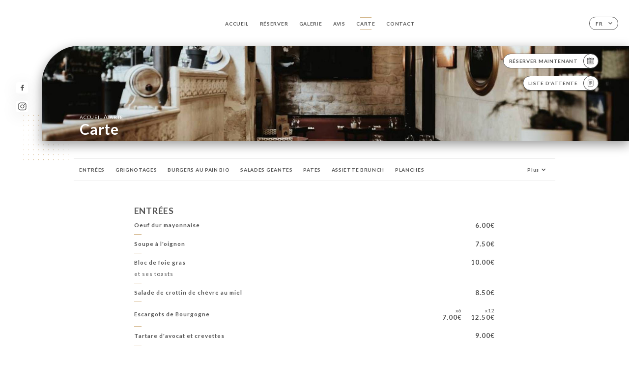

--- FILE ---
content_type: text/html; charset=UTF-8
request_url: https://cafechappe.fr/fr/services
body_size: 17038
content:
<!DOCTYPE html>
<html lang="fr">
    <head>
        <meta charset="utf-8">
        <meta name="viewport" content="width=device-width, initial-scale=1, maximum-scale=1">
        <meta name="csrf-token" content="8apF1khfngGryGhxD5UIpntGRborQ2zjiZyblJ4Z">
                    <link rel="apple-touch-icon" sizes="180x180" href="https://cafechappe.fr/favicons/apple-touch-icon.png">
            <link rel="icon" type="image/png" sizes="32x32" href="https://cafechappe.fr/favicons/favicon-32x32.png">
            <link rel="icon" type="image/png" sizes="16x16" href="https://cafechappe.fr/favicons/favicon-16x16.png">
        
        <title>CAFÉ CHAPPE | Site officiel, avis, réservation en ligne </title>

        <!-- Styles -->
        <link rel="stylesheet" href="/css/app.css?id=a8b8dbdca731fb5ec49396010164a31c">

        <!-- Scripts -->
        <script src="/js/app.js?id=4b66e7ca790acdb9758e3604730f7198" defer></script>       

        
    </head>
    <body>
        <div class="container white">
            <!-- Adding #header__navigation -->
<div class="header-contain ">
    <button type="button" class="burger-menu" id="burger_menu">
        <span class="burger-circle">
            <span class="burger-bars">
                <span class="first-bar"></span>
                <span class="second-bar"></span>
                <span class="third-bar"></span>
            </span>
        </span>
        <div class="menu-text">menu</div>
    </button>
    <div class="lang">
        <span class="btn-primary">
            <span class="text">
                fr
            </span>
            <span class="icon">
                <i class="ic ic-arrow-down"></i>
            </span>
        </span>
    
        <div class="lang_contain drop-flag">
    <div class="blur_lang"></div>
    <div class="lang_container ">
        <a href="#" class="close">
            <i class="ic ic-close"></i>
        </a>
        <div class="header_lang">
            <img src="/svg/shapes/language_illu.svg" alt="">
            <p>Choisissez votre langue:</p>
        </div>
        <ul>
                                                <li>
                        <a class="active" href="/fr/services">
                            <i class="flag flag-fr"></i>
                            <span>Français</span>
                            <i class="ic ic_check_lang"></i>
                        </a>
                    </li>
                                                                                                                                                                                                                                                                                                                                                                                                        
                                                                            <li>
                        <a href="/en/services">
                            <i class="flag flag-en"></i>
                            <span>English</span>
                        </a>
                    </li>
                                                                <li>
                        <a href="/es/services">
                            <i class="flag flag-es"></i>
                            <span>Español</span>
                        </a>
                    </li>
                                                                <li>
                        <a href="/it/services">
                            <i class="flag flag-it"></i>
                            <span>Italiano</span>
                        </a>
                    </li>
                                                                <li>
                        <a href="/de/services">
                            <i class="flag flag-de"></i>
                            <span>Deutsh</span>
                        </a>
                    </li>
                                                                <li>
                        <a href="/pt/services">
                            <i class="flag flag-pt"></i>
                            <span>Português</span>
                        </a>
                    </li>
                                                                <li>
                        <a href="/zh/services">
                            <i class="flag flag-zh"></i>
                            <span>简体中文 (Chinese)</span>
                        </a>
                    </li>
                                                                <li>
                        <a href="/ja/services">
                            <i class="flag flag-ja"></i>
                            <span>Japon</span>
                        </a>
                    </li>
                                                                <li>
                        <a href="/ru/services">
                            <i class="flag flag-ru"></i>
                            <span>Russie</span>
                        </a>
                    </li>
                                                                <li>
                        <a href="/ar/services">
                            <i class="flag flag-ar"></i>
                            <span>arabe</span>
                        </a>
                    </li>
                                                                <li>
                        <a href="/nl/services">
                            <i class="flag flag-nl"></i>
                            <span>Pays-Bas</span>
                        </a>
                    </li>
                                                                <li>
                        <a href="/ko/services">
                            <i class="flag flag-ko"></i>
                            <span>한국어 (Korean)</span>
                        </a>
                    </li>
                                                                <li>
                        <a href="/cs/services">
                            <i class="flag flag-cs"></i>
                            <span>Tchéquie</span>
                        </a>
                    </li>
                                                                <li>
                        <a href="/el/services">
                            <i class="flag flag-el"></i>
                            <span>grecque</span>
                        </a>
                    </li>
                                    </ul>
    </div>
</div>
    
    </div>
    <div class="blur-main-menu"></div>
    <section class="menu-bar">
        <div class="row">
            <span class="menu-close" id="menu_close"></span>
            <header>
                <!-- Header Menu navigation -->
                <div class="menu-overlay-mobile">
                    <div class="pattern-1 pattern-top pattern"></div>
                    <div class="pattern-1 pattern-bottom pattern"></div>
                    <!-- Social Media Links -->
                    <div class="social-networks">
                                                <a href="https://www.facebook.com/Cafechappemontmartre/" target="_blank" title="Facebook">
                            <i class="fa-brands fa-facebook"></i>
                        </a>
                                                <a href="https://www.instagram.com/explore/locations/1848989415219403/cafe-chappe" target="_blank" title="Instagram">
                            <i class="fa-brands fa-instagram"></i>
                        </a>
                                            </div>
                    <!-- Social Media Links -->
                </div>
                <!-- Header Menu navigation -->
                <div class="header__menu-right">
                    <div class=" menu__items">
                        <ul class="menu">
                                                                                                <li><a href="https://cafechappe.fr/fr" class=" link">Accueil</a></li>
                                                                                                                                            <li><a href="https://cafechappe.fr/fr/booking" class=" link">Réserver</a></li>
                                                                                                            
                                                                    
                                                                                                <li><a href="https://cafechappe.fr/fr/gallery" class=" link">Galerie</a></li>
                                                                                                    
                                                                                                <li><a href="https://cafechappe.fr/fr/opinions" class=" link">Avis</a></li>
                                                                                                    
                                                                                                <li><a href="https://cafechappe.fr/fr/services" class="active link">Carte</a></li>
                                                                                                    
                                                                                                <li><a href="https://cafechappe.fr/fr/contact" class=" link">Contact</a></li>
                                                                                                    
                                                    </ul>
                    </div>
                </div>
                <!-- Header Menu navigation -->
            </header>
        </div>
    </section>
    <!-- End #header__navigation -->
</div>
    <div class="header-page">
        <div class="scroll-section">
            <!-- See more Button scroll -->            
        </div>  
        <!-- Square Pattern -->
        <div class="pattern-1 pattern-left pattern "></div>
        <!-- Square Pattern -->
        <main style="background-image: url('https://asset.uniiti.com/images/shops/slides/cf2b48be22511066d2baabf96bd31028c58d272b.png')" class="">
            <section>
                
                <!-- Voir sur la carte Button -->
                <div class="main-top vnoire-details">
                    <div class="header__menu-left">
                                                    <div class="menu__btns">
                                <a href="https://cafechappe.fr/fr/booking" class="btn-primary">
                                    <span class="text">
                                        Réserver Maintenant
                                    </span>
                                    <span class="icon">
                                        <i class="ic ic-calendar"></i>
                                    </span>
                                </a>
                            </div>
                                                                                                                        <div class="menu__btns">
                            <a href="#" data-slug="cafe-chappe" data-lang="fr" class="btn-primary waitlistBtn">
                                <span class="text">
                                    Liste d&#039;attente
                                </span>
                                <span class="icon">
                                    <i class="ic ic-waitlis"></i>
                                </span>
                            </a>
                            <div class="blur_lang"></div>
                            <div class="headerMenuLeftOpen ">
                                <a href="#" class="close">
                                    <i class="ic ic-close"></i>
                                </a>
                                <div class="content waitlistIframe">

                                </div>
                            </div>
                        </div>
                                            </div>
                </div>
                <!-- Voir sur la carte Button -->

                <div class="filter"></div>

                <!-- Social Media Links -->
                <div class="social-networks">
                                <a href="https://www.facebook.com/Cafechappemontmartre/" target="_blank" title="Facebook">
                    <i class="fa-brands fa-facebook"></i>
                </a>
                                <a href="https://www.instagram.com/explore/locations/1848989415219403/cafe-chappe" target="_blank" title="Instagram">
                    <i class="fa-brands fa-instagram"></i>
                </a>
                                </div>
                <!-- Social Media Links -->

                <!-- Content of Top main page -->
                <div class="main-middle ">
                    <div class="block-headline">
                        <a href="#">Accueil <span>/</span>Carte</a>
                        <h1>
                            Carte
                        </h1>
                    </div>
                </div>
                <!-- Content of Top main page -->

            </section>
        </main>
        <section class="services reach">
        <div class="contain">
            <div class="row">
                                <div class="reach-services"></div>
                <div class="header ">
                    <div class="tabs">
                                                                                    <div id="item_20068" class="tab-item" data-id="20068">
                                    <a href="#20068">
                                        ENTRÉES
                                    </a>
                                </div>
                                                                                                                <div id="item_20069" class="tab-item" data-id="20069">
                                    <a href="#20069">
                                        GRIGNOTAGES
                                    </a>
                                </div>
                                                                                                                <div id="item_20070" class="tab-item" data-id="20070">
                                    <a href="#20070">
                                        BURGERS AU PAIN BIO
                                    </a>
                                </div>
                                                                                                                <div id="item_20071" class="tab-item" data-id="20071">
                                    <a href="#20071">
                                        SALADES GEANTES
                                    </a>
                                </div>
                                                                                                                <div id="item_20072" class="tab-item" data-id="20072">
                                    <a href="#20072">
                                        PATES
                                    </a>
                                </div>
                                                                                                                <div id="item_20073" class="tab-item" data-id="20073">
                                    <a href="#20073">
                                        ASSIETTE BRUNCH
                                    </a>
                                </div>
                                                                                                                <div id="item_20074" class="tab-item" data-id="20074">
                                    <a href="#20074">
                                        PLANCHES
                                    </a>
                                </div>
                                                                                                                <div id="item_20075" class="tab-item" data-id="20075">
                                    <a href="#20075">
                                        PLATS
                                    </a>
                                </div>
                                                                                                                <div id="item_20076" class="tab-item" data-id="20076">
                                    <a href="#20076">
                                        GOURMANDISES
                                    </a>
                                </div>
                                                                                                                <div id="item_20077" class="tab-item" data-id="20077">
                                    <a href="#20077">
                                        FORMULE MIDI & SOIR
                                    </a>
                                </div>
                                                                                                                <div id="item_20078" class="tab-item" data-id="20078">
                                    <a href="#20078">
                                        MENU ENFANT
                                    </a>
                                </div>
                                                                                                                <div id="item_20079" class="tab-item" data-id="20079">
                                    <a href="#20079">
                                        APERITIFS
                                    </a>
                                </div>
                                                                                                                <div id="item_20083" class="tab-item" data-id="20083">
                                    <a href="#20083">
                                        ALCOOLS
                                    </a>
                                </div>
                                                                                                                <div id="item_20080" class="tab-item" data-id="20080">
                                    <a href="#20080">
                                        BOISSONS FRAICHES
                                    </a>
                                </div>
                                                                                                                <div id="item_20081" class="tab-item" data-id="20081">
                                    <a href="#20081">
                                        BIERES
                                    </a>
                                </div>
                                                                                                                <div id="item_20082" class="tab-item" data-id="20082">
                                    <a href="#20082">
                                        BOISSONS CHAUDES
                                    </a>
                                </div>
                                                                                                                <div id="item_20086" class="tab-item" data-id="20086">
                                    <a href="#20086">
                                        DIGESTIFS
                                    </a>
                                </div>
                                                                                                                <div id="item_20087" class="tab-item" data-id="20087">
                                    <a href="#20087">
                                        COTE CAVE
                                    </a>
                                </div>
                                                                                                                <div id="item_20088" class="tab-item" data-id="20088">
                                    <a href="#20088">
                                        CHAMPAGNE AOC
                                    </a>
                                </div>
                                                                        </div>
                    <div class="tab-item dropdown">
                        <p>
                            <a href="#!" >Plus  <i class="ic ic-arrow-down"></i></a>
                            <div class="dropdown-content">
                            </div>
                        </p>
                    </div>
                </div>

                    
                                        <div id="20068" class="services_menu ">
                        <div class="title_menu">
                            <h2 class="menu-header text-holder">
                                <span class="current" >ENTRÉES</span>
                                <span class="original" >ENTRÉES</span>
                            </h2>
                            <div class="price">
                                <p>
                                                                    </p>
                            </div>
                        </div>
                                                                        <div class="services_items">
                            <div class="title_item">
                                <p class="text-holder">
                                                                            <span class="current" >Oeuf dur mayonnaise</span>
                                                                                                                <span class="original" >Oeuf dur mayonnaise</span>
                                                                    </p>
                                                                <div class="price">
                                                                        <p>
                                        <span class="lib"></span>
                                                                                <span class="value">
                                            6.00€
                                        </span>
                                                                            </p>
                                                                    </div>
                            </div>
                                                    </div>
                                                <div class="services_items">
                            <div class="title_item">
                                <p class="text-holder">
                                                                            <span class="current" >Soupe à l'oignon</span>
                                                                                                                <span class="original" >Soupe à l'oignon</span>
                                                                    </p>
                                                                <div class="price">
                                                                        <p>
                                        <span class="lib"></span>
                                                                                <span class="value">
                                            7.50€
                                        </span>
                                                                            </p>
                                                                    </div>
                            </div>
                                                    </div>
                                                <div class="services_items">
                            <div class="title_item">
                                <p class="text-holder">
                                                                            <span class="current" >Bloc de foie gras</span>
                                                                                                                <span class="original" >Bloc de foie gras</span>
                                                                    </p>
                                                                <div class="description_item mobile">
                                    <p class="text-holder">
                                        <span class="current">et ses toasts</span>
                                        <span class="original">et ses toasts</span>
                                    </p>
                                </div>
                                                                <div class="price">
                                                                        <p>
                                        <span class="lib"></span>
                                                                                <span class="value">
                                            10.00€
                                        </span>
                                                                            </p>
                                                                    </div>
                            </div>
                                                        <div class="description_item">
                                <p class="text-holder">
                                    <span class="current">et ses toasts</span>
                                    <span class="original">et ses toasts</span>
                                </p>
                            </div>
                                                    </div>
                                                <div class="services_items">
                            <div class="title_item">
                                <p class="text-holder">
                                                                            <span class="current" >Salade de crottin de chèvre au miel</span>
                                                                                                                <span class="original" >Salade de crottin de chèvre au miel</span>
                                                                    </p>
                                                                <div class="price">
                                                                        <p>
                                        <span class="lib"></span>
                                                                                <span class="value">
                                            8.50€
                                        </span>
                                                                            </p>
                                                                    </div>
                            </div>
                                                    </div>
                                                <div class="services_items">
                            <div class="title_item">
                                <p class="text-holder">
                                                                            <span class="current" >Escargots de Bourgogne</span>
                                                                                                                <span class="original" >Escargots de Bourgogne</span>
                                                                    </p>
                                                                <div class="price">
                                                                        <p>
                                        <span class="lib">x6</span>
                                                                                <span class="value">
                                            7.00€
                                        </span>
                                                                            </p>
                                                                        <p>
                                        <span class="lib">x12</span>
                                                                                <span class="value">
                                            12.50€
                                        </span>
                                                                            </p>
                                                                    </div>
                            </div>
                                                    </div>
                                                <div class="services_items">
                            <div class="title_item">
                                <p class="text-holder">
                                                                            <span class="current" >Tartare d'avocat et crevettes</span>
                                                                                                                <span class="original" >Tartare d'avocat et crevettes</span>
                                                                    </p>
                                                                <div class="price">
                                                                        <p>
                                        <span class="lib"></span>
                                                                                <span class="value">
                                            9.00€
                                        </span>
                                                                            </p>
                                                                    </div>
                            </div>
                                                    </div>
                                                                        <div class="divider separator-1">
                            <i></i>
                        </div>
                    </div>
                                        <div id="20069" class="services_menu ">
                        <div class="title_menu">
                            <h2 class="menu-header text-holder">
                                <span class="current" >GRIGNOTAGES</span>
                                <span class="original" >GRIGNOTAGES</span>
                            </h2>
                            <div class="price">
                                <p>
                                                                    </p>
                            </div>
                        </div>
                                                                        <div class="services_items">
                            <div class="title_item">
                                <p class="text-holder">
                                                                            <span class="current" >Quiche du jour</span>
                                                                                                                <span class="original" >Quiche du jour</span>
                                                                    </p>
                                                                <div class="description_item mobile">
                                    <p class="text-holder">
                                        <span class="current">Salade</span>
                                        <span class="original">Salade</span>
                                    </p>
                                </div>
                                                                <div class="price">
                                                                        <p>
                                        <span class="lib"></span>
                                                                                <span class="value">
                                            10.50€
                                        </span>
                                                                            </p>
                                                                    </div>
                            </div>
                                                        <div class="description_item">
                                <p class="text-holder">
                                    <span class="current">Salade</span>
                                    <span class="original">Salade</span>
                                </p>
                            </div>
                                                    </div>
                                                <div class="services_items">
                            <div class="title_item">
                                <p class="text-holder">
                                                                            <span class="current" >Croque monsieur</span>
                                                                                                                <span class="original" >Croque monsieur</span>
                                                                    </p>
                                                                <div class="description_item mobile">
                                    <p class="text-holder">
                                        <span class="current">Salade</span>
                                        <span class="original">Salade</span>
                                    </p>
                                </div>
                                                                <div class="price">
                                                                        <p>
                                        <span class="lib"></span>
                                                                                <span class="value">
                                            10.50€
                                        </span>
                                                                            </p>
                                                                    </div>
                            </div>
                                                        <div class="description_item">
                                <p class="text-holder">
                                    <span class="current">Salade</span>
                                    <span class="original">Salade</span>
                                </p>
                            </div>
                                                    </div>
                                                <div class="services_items">
                            <div class="title_item">
                                <p class="text-holder">
                                                                            <span class="current" >Croque madame</span>
                                                                                                                <span class="original" >Croque madame</span>
                                                                    </p>
                                                                <div class="description_item mobile">
                                    <p class="text-holder">
                                        <span class="current">Salade</span>
                                        <span class="original">Salade</span>
                                    </p>
                                </div>
                                                                <div class="price">
                                                                        <p>
                                        <span class="lib"></span>
                                                                                <span class="value">
                                            11.50€
                                        </span>
                                                                            </p>
                                                                    </div>
                            </div>
                                                        <div class="description_item">
                                <p class="text-holder">
                                    <span class="current">Salade</span>
                                    <span class="original">Salade</span>
                                </p>
                            </div>
                                                    </div>
                                                <div class="services_items">
                            <div class="title_item">
                                <p class="text-holder">
                                                                            <span class="current" >Club sandwich</span>
                                                                                                                <span class="original" >Club sandwich</span>
                                                                    </p>
                                                                <div class="description_item mobile">
                                    <p class="text-holder">
                                        <span class="current">Saumon, Poulet ou Veggie frites maison</span>
                                        <span class="original">Saumon, Poulet ou Veggie frites maison</span>
                                    </p>
                                </div>
                                                                <div class="price">
                                                                        <p>
                                        <span class="lib"></span>
                                                                                <span class="value">
                                            14.00€
                                        </span>
                                                                            </p>
                                                                    </div>
                            </div>
                                                        <div class="description_item">
                                <p class="text-holder">
                                    <span class="current">Saumon, Poulet ou Veggie frites maison</span>
                                    <span class="original">Saumon, Poulet ou Veggie frites maison</span>
                                </p>
                            </div>
                                                    </div>
                                                <div class="services_items">
                            <div class="title_item">
                                <p class="text-holder">
                                                                            <span class="current" >Omelette mixte</span>
                                                                                                                <span class="original" >Omelette mixte</span>
                                                                    </p>
                                                                <div class="description_item mobile">
                                    <p class="text-holder">
                                        <span class="current">Salade</span>
                                        <span class="original">Salade</span>
                                    </p>
                                </div>
                                                                <div class="price">
                                                                        <p>
                                        <span class="lib"></span>
                                                                                <span class="value">
                                            12.00€
                                        </span>
                                                                            </p>
                                                                    </div>
                            </div>
                                                        <div class="description_item">
                                <p class="text-holder">
                                    <span class="current">Salade</span>
                                    <span class="original">Salade</span>
                                </p>
                            </div>
                                                    </div>
                                                <div class="services_items">
                            <div class="title_item">
                                <p class="text-holder">
                                                                            <span class="current" >Fish & chips</span>
                                                                                                                <span class="original" >Fish & chips</span>
                                                                    </p>
                                                                <div class="description_item mobile">
                                    <p class="text-holder">
                                        <span class="current">Sauce tartare et frites maison</span>
                                        <span class="original">Sauce tartare et frites maison</span>
                                    </p>
                                </div>
                                                                <div class="price">
                                                                        <p>
                                        <span class="lib"></span>
                                                                                <span class="value">
                                            14.00€
                                        </span>
                                                                            </p>
                                                                    </div>
                            </div>
                                                        <div class="description_item">
                                <p class="text-holder">
                                    <span class="current">Sauce tartare et frites maison</span>
                                    <span class="original">Sauce tartare et frites maison</span>
                                </p>
                            </div>
                                                    </div>
                                                <div class="services_items">
                            <div class="title_item">
                                <p class="text-holder">
                                                                            <span class="current" >Assiette de frites maison</span>
                                                                                                                <span class="original" >Assiette de frites maison</span>
                                                                    </p>
                                                                <div class="price">
                                                                        <p>
                                        <span class="lib"></span>
                                                                                <span class="value">
                                            5.00€
                                        </span>
                                                                            </p>
                                                                    </div>
                            </div>
                                                    </div>
                                                                        <div class="divider separator-1">
                            <i></i>
                        </div>
                    </div>
                                        <div id="20070" class="services_menu ">
                        <div class="title_menu">
                            <h2 class="menu-header text-holder">
                                <span class="current" >BURGERS AU PAIN BIO</span>
                                <span class="original" >BURGERS AU PAIN BIO</span>
                            </h2>
                            <div class="price">
                                <p>
                                                                    </p>
                            </div>
                        </div>
                                                                        <div class="services_items">
                            <div class="title_item">
                                <p class="text-holder">
                                                                            <span class="current" >Cheeseburger</span>
                                                                                                                <span class="original" >Cheeseburger</span>
                                                                    </p>
                                                                <div class="description_item mobile">
                                    <p class="text-holder">
                                        <span class="current">frites maison</span>
                                        <span class="original">frites maison</span>
                                    </p>
                                </div>
                                                                <div class="price">
                                                                        <p>
                                        <span class="lib"></span>
                                                                                <span class="value">
                                            14.00€
                                        </span>
                                                                            </p>
                                                                    </div>
                            </div>
                                                        <div class="description_item">
                                <p class="text-holder">
                                    <span class="current">frites maison</span>
                                    <span class="original">frites maison</span>
                                </p>
                            </div>
                                                    </div>
                                                <div class="services_items">
                            <div class="title_item">
                                <p class="text-holder">
                                                                            <span class="current" >Burger végétarien</span>
                                                                                                                <span class="original" >Burger végétarien</span>
                                                                    </p>
                                                                <div class="description_item mobile">
                                    <p class="text-holder">
                                        <span class="current">Galette de légumes, avocat, tomate</span>
                                        <span class="original">Galette de légumes, avocat, tomate</span>
                                    </p>
                                </div>
                                                                <div class="price">
                                                                        <p>
                                        <span class="lib"></span>
                                                                                <span class="value">
                                            14.00€
                                        </span>
                                                                            </p>
                                                                    </div>
                            </div>
                                                        <div class="description_item">
                                <p class="text-holder">
                                    <span class="current">Galette de légumes, avocat, tomate</span>
                                    <span class="original">Galette de légumes, avocat, tomate</span>
                                </p>
                            </div>
                                                    </div>
                                                <div class="services_items">
                            <div class="title_item">
                                <p class="text-holder">
                                                                            <span class="current" >Chicken burger</span>
                                                                                                                <span class="original" >Chicken burger</span>
                                                                    </p>
                                                                <div class="description_item mobile">
                                    <p class="text-holder">
                                        <span class="current">Frites maison</span>
                                        <span class="original">Frites maison</span>
                                    </p>
                                </div>
                                                                <div class="price">
                                                                        <p>
                                        <span class="lib"></span>
                                                                                <span class="value">
                                            14.00€
                                        </span>
                                                                            </p>
                                                                    </div>
                            </div>
                                                        <div class="description_item">
                                <p class="text-holder">
                                    <span class="current">Frites maison</span>
                                    <span class="original">Frites maison</span>
                                </p>
                            </div>
                                                    </div>
                                                                        <div class="divider separator-1">
                            <i></i>
                        </div>
                    </div>
                                        <div id="20071" class="services_menu ">
                        <div class="title_menu">
                            <h2 class="menu-header text-holder">
                                <span class="current" >SALADES GEANTES</span>
                                <span class="original" >SALADES GEANTES</span>
                            </h2>
                            <div class="price">
                                <p>
                                                                    </p>
                            </div>
                        </div>
                                                                        <div class="services_items">
                            <div class="title_item">
                                <p class="text-holder">
                                                                            <span class="current" >Chef</span>
                                                                                                                <span class="original" >Chef</span>
                                                                    </p>
                                                                <div class="description_item mobile">
                                    <p class="text-holder">
                                        <span class="current">Salade, crottin de chèvre, emmenthal, poulet grillé, pommes sautées</span>
                                        <span class="original">Salade, crottin de chèvre, emmenthal, poulet grillé, pommes sautées</span>
                                    </p>
                                </div>
                                                                <div class="price">
                                                                        <p>
                                        <span class="lib"></span>
                                                                                <span class="value">
                                            15.00€
                                        </span>
                                                                            </p>
                                                                    </div>
                            </div>
                                                        <div class="description_item">
                                <p class="text-holder">
                                    <span class="current">Salade, crottin de chèvre, emmenthal, poulet grillé, pommes sautées</span>
                                    <span class="original">Salade, crottin de chèvre, emmenthal, poulet grillé, pommes sautées</span>
                                </p>
                            </div>
                                                    </div>
                                                <div class="services_items">
                            <div class="title_item">
                                <p class="text-holder">
                                                                            <span class="current" >Norvégienne</span>
                                                                                                                <span class="original" >Norvégienne</span>
                                                                    </p>
                                                                <div class="description_item mobile">
                                    <p class="text-holder">
                                        <span class="current">Salade, saumon fumé, avocat, crevettes</span>
                                        <span class="original">Salade, saumon fumé, avocat, crevettes</span>
                                    </p>
                                </div>
                                                                <div class="price">
                                                                        <p>
                                        <span class="lib"></span>
                                                                                <span class="value">
                                            14.00€
                                        </span>
                                                                            </p>
                                                                    </div>
                            </div>
                                                        <div class="description_item">
                                <p class="text-holder">
                                    <span class="current">Salade, saumon fumé, avocat, crevettes</span>
                                    <span class="original">Salade, saumon fumé, avocat, crevettes</span>
                                </p>
                            </div>
                                                    </div>
                                                <div class="services_items">
                            <div class="title_item">
                                <p class="text-holder">
                                                                            <span class="current" >Italienne</span>
                                                                                                                <span class="original" >Italienne</span>
                                                                    </p>
                                                                <div class="description_item mobile">
                                    <p class="text-holder">
                                        <span class="current">Salade, tomate, œuf, mozzarella di Bufala, jambon de pays, parmesan</span>
                                        <span class="original">Salade, tomate, œuf, mozzarella di Bufala, jambon de pays, parmesan</span>
                                    </p>
                                </div>
                                                                <div class="price">
                                                                        <p>
                                        <span class="lib"></span>
                                                                                <span class="value">
                                            14.00€
                                        </span>
                                                                            </p>
                                                                    </div>
                            </div>
                                                        <div class="description_item">
                                <p class="text-holder">
                                    <span class="current">Salade, tomate, œuf, mozzarella di Bufala, jambon de pays, parmesan</span>
                                    <span class="original">Salade, tomate, œuf, mozzarella di Bufala, jambon de pays, parmesan</span>
                                </p>
                            </div>
                                                    </div>
                                                <div class="services_items">
                            <div class="title_item">
                                <p class="text-holder">
                                                                            <span class="current" >Parisienne</span>
                                                                                                                <span class="original" >Parisienne</span>
                                                                    </p>
                                                                <div class="description_item mobile">
                                    <p class="text-holder">
                                        <span class="current">Salade, emmenthal, jambon blanc, champignons de paris, œuf dur</span>
                                        <span class="original">Salade, emmenthal, jambon blanc, champignons de paris, œuf dur</span>
                                    </p>
                                </div>
                                                                <div class="price">
                                                                        <p>
                                        <span class="lib"></span>
                                                                                <span class="value">
                                            11.00€
                                        </span>
                                                                            </p>
                                                                    </div>
                            </div>
                                                        <div class="description_item">
                                <p class="text-holder">
                                    <span class="current">Salade, emmenthal, jambon blanc, champignons de paris, œuf dur</span>
                                    <span class="original">Salade, emmenthal, jambon blanc, champignons de paris, œuf dur</span>
                                </p>
                            </div>
                                                    </div>
                                                <div class="services_items">
                            <div class="title_item">
                                <p class="text-holder">
                                                                            <span class="current" >César</span>
                                                                                                                <span class="original" >César</span>
                                                                    </p>
                                                                <div class="description_item mobile">
                                    <p class="text-holder">
                                        <span class="current">Salade, tomate, œuf, poulet, croutons, parmesan</span>
                                        <span class="original">Salade, tomate, œuf, poulet, croutons, parmesan</span>
                                    </p>
                                </div>
                                                                <div class="price">
                                                                        <p>
                                        <span class="lib"></span>
                                                                                <span class="value">
                                            12.00€
                                        </span>
                                                                            </p>
                                                                    </div>
                            </div>
                                                        <div class="description_item">
                                <p class="text-holder">
                                    <span class="current">Salade, tomate, œuf, poulet, croutons, parmesan</span>
                                    <span class="original">Salade, tomate, œuf, poulet, croutons, parmesan</span>
                                </p>
                            </div>
                                                    </div>
                                                <div class="services_items">
                            <div class="title_item">
                                <p class="text-holder">
                                                                            <span class="current" >Vegan</span>
                                                                                                                <span class="original" >Vegan</span>
                                                                    </p>
                                                                <div class="description_item mobile">
                                    <p class="text-holder">
                                        <span class="current">Avocat, méli-mélo de légumes, quinoa</span>
                                        <span class="original">Avocat, méli-mélo de légumes, quinoa</span>
                                    </p>
                                </div>
                                                                <div class="price">
                                                                        <p>
                                        <span class="lib"></span>
                                                                                <span class="value">
                                            12.00€
                                        </span>
                                                                            </p>
                                                                    </div>
                            </div>
                                                        <div class="description_item">
                                <p class="text-holder">
                                    <span class="current">Avocat, méli-mélo de légumes, quinoa</span>
                                    <span class="original">Avocat, méli-mélo de légumes, quinoa</span>
                                </p>
                            </div>
                                                    </div>
                                                <div class="services_items">
                            <div class="title_item">
                                <p class="text-holder">
                                                                            <span class="current" >Auvergnate</span>
                                                                                                                <span class="original" >Auvergnate</span>
                                                                    </p>
                                                                <div class="description_item mobile">
                                    <p class="text-holder">
                                        <span class="current">Salade, cantal fondu, pommes de terre, jambon de pays</span>
                                        <span class="original">Salade, cantal fondu, pommes de terre, jambon de pays</span>
                                    </p>
                                </div>
                                                                <div class="price">
                                                                        <p>
                                        <span class="lib"></span>
                                                                                <span class="value">
                                            13.00€
                                        </span>
                                                                            </p>
                                                                    </div>
                            </div>
                                                        <div class="description_item">
                                <p class="text-holder">
                                    <span class="current">Salade, cantal fondu, pommes de terre, jambon de pays</span>
                                    <span class="original">Salade, cantal fondu, pommes de terre, jambon de pays</span>
                                </p>
                            </div>
                                                    </div>
                                                <div class="services_items">
                            <div class="title_item">
                                <p class="text-holder">
                                                                            <span class="current" >Campagnarde</span>
                                                                                                                <span class="original" >Campagnarde</span>
                                                                    </p>
                                                                <div class="description_item mobile">
                                    <p class="text-holder">
                                        <span class="current">Salade, 3 toasts, fromage bleu, cantal et chèvre, pommes sautées</span>
                                        <span class="original">Salade, 3 toasts, fromage bleu, cantal et chèvre, pommes sautées</span>
                                    </p>
                                </div>
                                                                <div class="price">
                                                                        <p>
                                        <span class="lib"></span>
                                                                                <span class="value">
                                            14.00€
                                        </span>
                                                                            </p>
                                                                    </div>
                            </div>
                                                        <div class="description_item">
                                <p class="text-holder">
                                    <span class="current">Salade, 3 toasts, fromage bleu, cantal et chèvre, pommes sautées</span>
                                    <span class="original">Salade, 3 toasts, fromage bleu, cantal et chèvre, pommes sautées</span>
                                </p>
                            </div>
                                                    </div>
                                                <div class="services_items">
                            <div class="title_item">
                                <p class="text-holder">
                                                                            <span class="current" >Salade de gésiers</span>
                                                                                                                <span class="original" >Salade de gésiers</span>
                                                                    </p>
                                                                <div class="description_item mobile">
                                    <p class="text-holder">
                                        <span class="current">Salade, gésiers, œufs pochés, pommes sautées, croutons a l'ail</span>
                                        <span class="original">Salade, gésiers, œufs pochés, pommes sautées, croutons a l'ail</span>
                                    </p>
                                </div>
                                                                <div class="price">
                                                                        <p>
                                        <span class="lib"></span>
                                                                                <span class="value">
                                            13.00€
                                        </span>
                                                                            </p>
                                                                    </div>
                            </div>
                                                        <div class="description_item">
                                <p class="text-holder">
                                    <span class="current">Salade, gésiers, œufs pochés, pommes sautées, croutons a l'ail</span>
                                    <span class="original">Salade, gésiers, œufs pochés, pommes sautées, croutons a l'ail</span>
                                </p>
                            </div>
                                                    </div>
                                                                        <div class="divider separator-1">
                            <i></i>
                        </div>
                    </div>
                                        <div id="20072" class="services_menu ">
                        <div class="title_menu">
                            <h2 class="menu-header text-holder">
                                <span class="current" >PATES</span>
                                <span class="original" >PATES</span>
                            </h2>
                            <div class="price">
                                <p>
                                                                    </p>
                            </div>
                        </div>
                                                                        <div class="services_items">
                            <div class="title_item">
                                <p class="text-holder">
                                                                            <span class="current" >Penne 4 fromages</span>
                                                                                                                <span class="original" >Penne 4 fromages</span>
                                                                    </p>
                                                                <div class="price">
                                                                        <p>
                                        <span class="lib"></span>
                                                                                <span class="value">
                                            12.00€
                                        </span>
                                                                            </p>
                                                                    </div>
                            </div>
                                                    </div>
                                                <div class="services_items">
                            <div class="title_item">
                                <p class="text-holder">
                                                                            <span class="current" >Spaghetti a la bolognaise</span>
                                                                                                                <span class="original" >Spaghetti a la bolognaise</span>
                                                                    </p>
                                                                <div class="price">
                                                                        <p>
                                        <span class="lib"></span>
                                                                                <span class="value">
                                            12.00€
                                        </span>
                                                                            </p>
                                                                    </div>
                            </div>
                                                    </div>
                                                <div class="services_items">
                            <div class="title_item">
                                <p class="text-holder">
                                                                            <span class="current" >Tagliatelles au saumon</span>
                                                                                                                <span class="original" >Tagliatelles au saumon</span>
                                                                    </p>
                                                                <div class="price">
                                                                        <p>
                                        <span class="lib"></span>
                                                                                <span class="value">
                                            12.00€
                                        </span>
                                                                            </p>
                                                                    </div>
                            </div>
                                                    </div>
                                                <div class="services_items">
                            <div class="title_item">
                                <p class="text-holder">
                                                                            <span class="current" >Wok de pates aux légumes de saison</span>
                                                                                                                <span class="original" >Wok de pates aux légumes de saison</span>
                                                                    </p>
                                                                <div class="price">
                                                                        <p>
                                        <span class="lib"></span>
                                                                                <span class="value">
                                            12.00€
                                        </span>
                                                                            </p>
                                                                    </div>
                            </div>
                                                    </div>
                                                <div class="services_items">
                            <div class="title_item">
                                <p class="text-holder">
                                                                            <span class="current" >Lasagne bolognaise</span>
                                                                                                                <span class="original" >Lasagne bolognaise</span>
                                                                    </p>
                                                                <div class="price">
                                                                        <p>
                                        <span class="lib"></span>
                                                                                <span class="value">
                                            12.00€
                                        </span>
                                                                            </p>
                                                                    </div>
                            </div>
                                                    </div>
                                                                        <div class="divider separator-1">
                            <i></i>
                        </div>
                    </div>
                                        <div id="20073" class="services_menu ">
                        <div class="title_menu">
                            <h2 class="menu-header text-holder">
                                <span class="current" >ASSIETTE BRUNCH</span>
                                <span class="original" >ASSIETTE BRUNCH</span>
                            </h2>
                            <div class="price">
                                <p>
                                                                    </p>
                            </div>
                        </div>
                                                                        <div class="services_items">
                            <div class="title_item">
                                <p class="text-holder">
                                                                            <span class="current" >Assiette Brunch</span>
                                                                                                                <span class="original" >Assiette Brunch</span>
                                                                    </p>
                                                                <div class="description_item mobile">
                                    <p class="text-holder">
                                        <span class="current">Uniquement le samedi et dimanche jusqu'à 18H</span>
                                        <span class="original">Uniquement le samedi et dimanche jusqu'à 18H</span>
                                    </p>
                                </div>
                                                                <div class="price">
                                                                        <p>
                                        <span class="lib"></span>
                                                                                <span class="value">
                                            14.50€
                                        </span>
                                                                            </p>
                                                                    </div>
                            </div>
                                                        <div class="description_item">
                                <p class="text-holder">
                                    <span class="current">Uniquement le samedi et dimanche jusqu'à 18H</span>
                                    <span class="original">Uniquement le samedi et dimanche jusqu'à 18H</span>
                                </p>
                            </div>
                                                    </div>
                                                                        <div class="divider separator-1">
                            <i></i>
                        </div>
                    </div>
                                        <div id="20074" class="services_menu ">
                        <div class="title_menu">
                            <h2 class="menu-header text-holder">
                                <span class="current" >PLANCHES</span>
                                <span class="original" >PLANCHES</span>
                            </h2>
                            <div class="price">
                                <p>
                                                                    </p>
                            </div>
                        </div>
                                                                        <div class="services_items">
                            <div class="title_item">
                                <p class="text-holder">
                                                                            <span class="current" >4 Fromages</span>
                                                                                                                <span class="original" >4 Fromages</span>
                                                                    </p>
                                                                <div class="description_item mobile">
                                    <p class="text-holder">
                                        <span class="current">Saint-nectaire, Cantal, Brie, Bleu</span>
                                        <span class="original">Saint-nectaire, Cantal, Brie, Bleu</span>
                                    </p>
                                </div>
                                                                <div class="price">
                                                                        <p>
                                        <span class="lib"></span>
                                                                                <span class="value">
                                            12.50€
                                        </span>
                                                                            </p>
                                                                    </div>
                            </div>
                                                        <div class="description_item">
                                <p class="text-holder">
                                    <span class="current">Saint-nectaire, Cantal, Brie, Bleu</span>
                                    <span class="original">Saint-nectaire, Cantal, Brie, Bleu</span>
                                </p>
                            </div>
                                                    </div>
                                                <div class="services_items">
                            <div class="title_item">
                                <p class="text-holder">
                                                                            <span class="current" >Charcuterie</span>
                                                                                                                <span class="original" >Charcuterie</span>
                                                                    </p>
                                                                <div class="description_item mobile">
                                    <p class="text-holder">
                                        <span class="current">Jambon de pays, Terrine, Saucisson a l'ail, Rillettes</span>
                                        <span class="original">Jambon de pays, Terrine, Saucisson a l'ail, Rillettes</span>
                                    </p>
                                </div>
                                                                <div class="price">
                                                                        <p>
                                        <span class="lib"></span>
                                                                                <span class="value">
                                            12.50€
                                        </span>
                                                                            </p>
                                                                    </div>
                            </div>
                                                        <div class="description_item">
                                <p class="text-holder">
                                    <span class="current">Jambon de pays, Terrine, Saucisson a l'ail, Rillettes</span>
                                    <span class="original">Jambon de pays, Terrine, Saucisson a l'ail, Rillettes</span>
                                </p>
                            </div>
                                                    </div>
                                                <div class="services_items">
                            <div class="title_item">
                                <p class="text-holder">
                                                                            <span class="current" >Mixte</span>
                                                                                                                <span class="original" >Mixte</span>
                                                                    </p>
                                                                <div class="description_item mobile">
                                    <p class="text-holder">
                                        <span class="current">Saint-Nectaire, Brie, Jambon de pays, Saucisson, Rillettes</span>
                                        <span class="original">Saint-Nectaire, Brie, Jambon de pays, Saucisson, Rillettes</span>
                                    </p>
                                </div>
                                                                <div class="price">
                                                                        <p>
                                        <span class="lib"></span>
                                                                                <span class="value">
                                            14.00€
                                        </span>
                                                                            </p>
                                                                    </div>
                            </div>
                                                        <div class="description_item">
                                <p class="text-holder">
                                    <span class="current">Saint-Nectaire, Brie, Jambon de pays, Saucisson, Rillettes</span>
                                    <span class="original">Saint-Nectaire, Brie, Jambon de pays, Saucisson, Rillettes</span>
                                </p>
                            </div>
                                                    </div>
                                                                        <div class="divider separator-1">
                            <i></i>
                        </div>
                    </div>
                                        <div id="20075" class="services_menu ">
                        <div class="title_menu">
                            <h2 class="menu-header text-holder">
                                <span class="current" >PLATS</span>
                                <span class="original" >PLATS</span>
                            </h2>
                            <div class="price">
                                <p>
                                                                    </p>
                            </div>
                        </div>
                                                                        <div class="services_items">
                            <div class="title_item">
                                <p class="text-holder">
                                                                            <span class="current" >Souris d'agneau à la provençale</span>
                                                                                                                <span class="original" >Souris d'agneau à la provençale</span>
                                                                    </p>
                                                                <div class="description_item mobile">
                                    <p class="text-holder">
                                        <span class="current">tagliatelles</span>
                                        <span class="original">tagliatelles</span>
                                    </p>
                                </div>
                                                                <div class="price">
                                                                        <p>
                                        <span class="lib"></span>
                                                                                <span class="value">
                                            18.50€
                                        </span>
                                                                            </p>
                                                                    </div>
                            </div>
                                                        <div class="description_item">
                                <p class="text-holder">
                                    <span class="current">tagliatelles</span>
                                    <span class="original">tagliatelles</span>
                                </p>
                            </div>
                                                    </div>
                                                <div class="services_items">
                            <div class="title_item">
                                <p class="text-holder">
                                                                            <span class="current" >Escalope de volaille</span>
                                                                                                                <span class="original" >Escalope de volaille</span>
                                                                    </p>
                                                                <div class="description_item mobile">
                                    <p class="text-holder">
                                        <span class="current">sauce Normande, spaghetti</span>
                                        <span class="original">sauce Normande, spaghetti</span>
                                    </p>
                                </div>
                                                                <div class="price">
                                                                        <p>
                                        <span class="lib"></span>
                                                                                <span class="value">
                                            14.00€
                                        </span>
                                                                            </p>
                                                                    </div>
                            </div>
                                                        <div class="description_item">
                                <p class="text-holder">
                                    <span class="current">sauce Normande, spaghetti</span>
                                    <span class="original">sauce Normande, spaghetti</span>
                                </p>
                            </div>
                                                    </div>
                                                <div class="services_items">
                            <div class="title_item">
                                <p class="text-holder">
                                                                            <span class="current" >Steak à cheval</span>
                                                                                                                <span class="original" >Steak à cheval</span>
                                                                    </p>
                                                                <div class="description_item mobile">
                                    <p class="text-holder">
                                        <span class="current">frites maison</span>
                                        <span class="original">frites maison</span>
                                    </p>
                                </div>
                                                                <div class="price">
                                                                        <p>
                                        <span class="lib"></span>
                                                                                <span class="value">
                                            12.00€
                                        </span>
                                                                            </p>
                                                                    </div>
                            </div>
                                                        <div class="description_item">
                                <p class="text-holder">
                                    <span class="current">frites maison</span>
                                    <span class="original">frites maison</span>
                                </p>
                            </div>
                                                    </div>
                                                <div class="services_items">
                            <div class="title_item">
                                <p class="text-holder">
                                                                            <span class="current" >Brochettes de volaille marinée</span>
                                                                                                                <span class="original" >Brochettes de volaille marinée</span>
                                                                    </p>
                                                                <div class="description_item mobile">
                                    <p class="text-holder">
                                        <span class="current">tagliatelles</span>
                                        <span class="original">tagliatelles</span>
                                    </p>
                                </div>
                                                                <div class="price">
                                                                        <p>
                                        <span class="lib"></span>
                                                                                <span class="value">
                                            14.00€
                                        </span>
                                                                            </p>
                                                                    </div>
                            </div>
                                                        <div class="description_item">
                                <p class="text-holder">
                                    <span class="current">tagliatelles</span>
                                    <span class="original">tagliatelles</span>
                                </p>
                            </div>
                                                    </div>
                                                <div class="services_items">
                            <div class="title_item">
                                <p class="text-holder">
                                                                            <span class="current" >Magret de canard au miel</span>
                                                                                                                <span class="original" >Magret de canard au miel</span>
                                                                    </p>
                                                                <div class="description_item mobile">
                                    <p class="text-holder">
                                        <span class="current">pommes grenailles</span>
                                        <span class="original">pommes grenailles</span>
                                    </p>
                                </div>
                                                                <div class="price">
                                                                        <p>
                                        <span class="lib"></span>
                                                                                <span class="value">
                                            15.50€
                                        </span>
                                                                            </p>
                                                                    </div>
                            </div>
                                                        <div class="description_item">
                                <p class="text-holder">
                                    <span class="current">pommes grenailles</span>
                                    <span class="original">pommes grenailles</span>
                                </p>
                            </div>
                                                    </div>
                                                <div class="services_items">
                            <div class="title_item">
                                <p class="text-holder">
                                                                            <span class="current" >Confit de canard</span>
                                                                                                                <span class="original" >Confit de canard</span>
                                                                    </p>
                                                                <div class="description_item mobile">
                                    <p class="text-holder">
                                        <span class="current">pommes sautées à l'ail</span>
                                        <span class="original">pommes sautées à l'ail</span>
                                    </p>
                                </div>
                                                                <div class="price">
                                                                        <p>
                                        <span class="lib"></span>
                                                                                <span class="value">
                                            14.50€
                                        </span>
                                                                            </p>
                                                                    </div>
                            </div>
                                                        <div class="description_item">
                                <p class="text-holder">
                                    <span class="current">pommes sautées à l'ail</span>
                                    <span class="original">pommes sautées à l'ail</span>
                                </p>
                            </div>
                                                    </div>
                                                <div class="services_items">
                            <div class="title_item">
                                <p class="text-holder">
                                                                            <span class="current" >Entrecôte</span>
                                                                                                                <span class="original" >Entrecôte</span>
                                                                    </p>
                                                                <div class="description_item mobile">
                                    <p class="text-holder">
                                        <span class="current">env.280g, frites maison</span>
                                        <span class="original">env.280g, frites maison</span>
                                    </p>
                                </div>
                                                                <div class="price">
                                                                        <p>
                                        <span class="lib"></span>
                                                                                <span class="value">
                                            18.50€
                                        </span>
                                                                            </p>
                                                                    </div>
                            </div>
                                                        <div class="description_item">
                                <p class="text-holder">
                                    <span class="current">env.280g, frites maison</span>
                                    <span class="original">env.280g, frites maison</span>
                                </p>
                            </div>
                                                    </div>
                                                <div class="services_items">
                            <div class="title_item">
                                <p class="text-holder">
                                                                            <span class="current" >Cote de bœuf individuelle</span>
                                                                                                                <span class="original" >Cote de bœuf individuelle</span>
                                                                    </p>
                                                                <div class="description_item mobile">
                                    <p class="text-holder">
                                        <span class="current">env.280g,pommes grenailles</span>
                                        <span class="original">env.280g,pommes grenailles</span>
                                    </p>
                                </div>
                                                                <div class="price">
                                                                        <p>
                                        <span class="lib"></span>
                                                                                <span class="value">
                                            24.50€
                                        </span>
                                                                            </p>
                                                                    </div>
                            </div>
                                                        <div class="description_item">
                                <p class="text-holder">
                                    <span class="current">env.280g,pommes grenailles</span>
                                    <span class="original">env.280g,pommes grenailles</span>
                                </p>
                            </div>
                                                    </div>
                                                <div class="services_items">
                            <div class="title_item">
                                <p class="text-holder">
                                                                            <span class="current" >Cotes d'agneau</span>
                                                                                                                <span class="original" >Cotes d'agneau</span>
                                                                    </p>
                                                                <div class="description_item mobile">
                                    <p class="text-holder">
                                        <span class="current">poêlée de légumes, pommes grenailles</span>
                                        <span class="original">poêlée de légumes, pommes grenailles</span>
                                    </p>
                                </div>
                                                                <div class="price">
                                                                        <p>
                                        <span class="lib"></span>
                                                                                <span class="value">
                                            16.50€
                                        </span>
                                                                            </p>
                                                                    </div>
                            </div>
                                                        <div class="description_item">
                                <p class="text-holder">
                                    <span class="current">poêlée de légumes, pommes grenailles</span>
                                    <span class="original">poêlée de légumes, pommes grenailles</span>
                                </p>
                            </div>
                                                    </div>
                                                <div class="services_items">
                            <div class="title_item">
                                <p class="text-holder">
                                                                            <span class="current" >Travers de porc</span>
                                                                                                                <span class="original" >Travers de porc</span>
                                                                    </p>
                                                                <div class="description_item mobile">
                                    <p class="text-holder">
                                        <span class="current">sauce BBQ, frites maison</span>
                                        <span class="original">sauce BBQ, frites maison</span>
                                    </p>
                                </div>
                                                                <div class="price">
                                                                        <p>
                                        <span class="lib"></span>
                                                                                <span class="value">
                                            15.50€
                                        </span>
                                                                            </p>
                                                                    </div>
                            </div>
                                                        <div class="description_item">
                                <p class="text-holder">
                                    <span class="current">sauce BBQ, frites maison</span>
                                    <span class="original">sauce BBQ, frites maison</span>
                                </p>
                            </div>
                                                    </div>
                                                <div class="services_items">
                            <div class="title_item">
                                <p class="text-holder">
                                                                            <span class="current" >Tartare</span>
                                                                                                                <span class="original" >Tartare</span>
                                                                    </p>
                                                                <div class="description_item mobile">
                                    <p class="text-holder">
                                        <span class="current">cru ou poêlé, frites maison et salade</span>
                                        <span class="original">cru ou poêlé, frites maison et salade</span>
                                    </p>
                                </div>
                                                                <div class="price">
                                                                        <p>
                                        <span class="lib"></span>
                                                                                <span class="value">
                                            14.00€
                                        </span>
                                                                            </p>
                                                                    </div>
                            </div>
                                                        <div class="description_item">
                                <p class="text-holder">
                                    <span class="current">cru ou poêlé, frites maison et salade</span>
                                    <span class="original">cru ou poêlé, frites maison et salade</span>
                                </p>
                            </div>
                                                    </div>
                                                <div class="services_items">
                            <div class="title_item">
                                <p class="text-holder">
                                                                            <span class="current" >Piece du boucher</span>
                                                                                                                <span class="original" >Piece du boucher</span>
                                                                    </p>
                                                                <div class="description_item mobile">
                                    <p class="text-holder">
                                        <span class="current">frites maison</span>
                                        <span class="original">frites maison</span>
                                    </p>
                                </div>
                                                                <div class="price">
                                                                        <p>
                                        <span class="lib"></span>
                                                                                <span class="value">
                                            14.00€
                                        </span>
                                                                            </p>
                                                                    </div>
                            </div>
                                                        <div class="description_item">
                                <p class="text-holder">
                                    <span class="current">frites maison</span>
                                    <span class="original">frites maison</span>
                                </p>
                            </div>
                                                    </div>
                                                <div class="services_items">
                            <div class="title_item">
                                <p class="text-holder">
                                                                            <span class="current" >Pavé de bœuf Rossini</span>
                                                                                                                <span class="original" >Pavé de bœuf Rossini</span>
                                                                    </p>
                                                                <div class="description_item mobile">
                                    <p class="text-holder">
                                        <span class="current">purée maison</span>
                                        <span class="original">purée maison</span>
                                    </p>
                                </div>
                                                                <div class="price">
                                                                        <p>
                                        <span class="lib"></span>
                                                                                <span class="value">
                                            18.50€
                                        </span>
                                                                            </p>
                                                                    </div>
                            </div>
                                                        <div class="description_item">
                                <p class="text-holder">
                                    <span class="current">purée maison</span>
                                    <span class="original">purée maison</span>
                                </p>
                            </div>
                                                    </div>
                                                <div class="services_items">
                            <div class="title_item">
                                <p class="text-holder">
                                                                            <span class="current" >Filet de saumon frais</span>
                                                                                                                <span class="original" >Filet de saumon frais</span>
                                                                    </p>
                                                                <div class="description_item mobile">
                                    <p class="text-holder">
                                        <span class="current">sauce à l'aneth, poêlée de légumes, riz</span>
                                        <span class="original">sauce à l'aneth, poêlée de légumes, riz</span>
                                    </p>
                                </div>
                                                                <div class="price">
                                                                        <p>
                                        <span class="lib"></span>
                                                                                <span class="value">
                                            15.00€
                                        </span>
                                                                            </p>
                                                                    </div>
                            </div>
                                                        <div class="description_item">
                                <p class="text-holder">
                                    <span class="current">sauce à l'aneth, poêlée de légumes, riz</span>
                                    <span class="original">sauce à l'aneth, poêlée de légumes, riz</span>
                                </p>
                            </div>
                                                    </div>
                                                <div class="services_items">
                            <div class="title_item">
                                <p class="text-holder">
                                                                            <span class="current" ><b>Sauce au choix </b></span>
                                                                                                                <span class="original" ><b>Sauce au choix </b></span>
                                                                    </p>
                                                                <div class="price">
                                                                    </div>
                            </div>
                                                    </div>
                                                <div class="services_items">
                            <div class="title_item">
                                <p class="text-holder">
                                                                            <span class="current" >Béarnaise, Poivre Bleu, Echalotes</span>
                                                                                                                <span class="original" >Béarnaise, Poivre Bleu, Echalotes</span>
                                                                    </p>
                                                                <div class="price">
                                                                    </div>
                            </div>
                                                    </div>
                                                                        <div class="divider separator-1">
                            <i></i>
                        </div>
                    </div>
                                        <div id="20076" class="services_menu ">
                        <div class="title_menu">
                            <h2 class="menu-header text-holder">
                                <span class="current" >GOURMANDISES</span>
                                <span class="original" >GOURMANDISES</span>
                            </h2>
                            <div class="price">
                                <p>
                                                                    </p>
                            </div>
                        </div>
                                                                        <div class="services_items">
                            <div class="title_item">
                                <p class="text-holder">
                                                                            <span class="current" >Moelleux au chocolat</span>
                                                                                                                <span class="original" >Moelleux au chocolat</span>
                                                                    </p>
                                                                <div class="description_item mobile">
                                    <p class="text-holder">
                                        <span class="current">boule vanille</span>
                                        <span class="original">boule vanille</span>
                                    </p>
                                </div>
                                                                <div class="price">
                                                                        <p>
                                        <span class="lib"></span>
                                                                                <span class="value">
                                            6.50€
                                        </span>
                                                                            </p>
                                                                    </div>
                            </div>
                                                        <div class="description_item">
                                <p class="text-holder">
                                    <span class="current">boule vanille</span>
                                    <span class="original">boule vanille</span>
                                </p>
                            </div>
                                                    </div>
                                                <div class="services_items">
                            <div class="title_item">
                                <p class="text-holder">
                                                                            <span class="current" >Crêpes sucre confiture</span>
                                                                                                                <span class="original" >Crêpes sucre confiture</span>
                                                                    </p>
                                                                <div class="description_item mobile">
                                    <p class="text-holder">
                                        <span class="current">(2 pièces)</span>
                                        <span class="original">(2 pièces)</span>
                                    </p>
                                </div>
                                                                <div class="price">
                                                                        <p>
                                        <span class="lib"></span>
                                                                                <span class="value">
                                            4.50€
                                        </span>
                                                                            </p>
                                                                    </div>
                            </div>
                                                        <div class="description_item">
                                <p class="text-holder">
                                    <span class="current">(2 pièces)</span>
                                    <span class="original">(2 pièces)</span>
                                </p>
                            </div>
                                                    </div>
                                                <div class="services_items">
                            <div class="title_item">
                                <p class="text-holder">
                                                                            <span class="current" >Crêpes Nutella</span>
                                                                                                                <span class="original" >Crêpes Nutella</span>
                                                                    </p>
                                                                <div class="description_item mobile">
                                    <p class="text-holder">
                                        <span class="current">(2 pièces)</span>
                                        <span class="original">(2 pièces)</span>
                                    </p>
                                </div>
                                                                <div class="price">
                                                                        <p>
                                        <span class="lib"></span>
                                                                                <span class="value">
                                            5.50€
                                        </span>
                                                                            </p>
                                                                    </div>
                            </div>
                                                        <div class="description_item">
                                <p class="text-holder">
                                    <span class="current">(2 pièces)</span>
                                    <span class="original">(2 pièces)</span>
                                </p>
                            </div>
                                                    </div>
                                                <div class="services_items">
                            <div class="title_item">
                                <p class="text-holder">
                                                                            <span class="current" >Crème caramel maison</span>
                                                                                                                <span class="original" >Crème caramel maison</span>
                                                                    </p>
                                                                <div class="price">
                                                                        <p>
                                        <span class="lib"></span>
                                                                                <span class="value">
                                            6.00€
                                        </span>
                                                                            </p>
                                                                    </div>
                            </div>
                                                    </div>
                                                <div class="services_items">
                            <div class="title_item">
                                <p class="text-holder">
                                                                            <span class="current" >Tiramisu maison</span>
                                                                                                                <span class="original" >Tiramisu maison</span>
                                                                    </p>
                                                                <div class="price">
                                                                        <p>
                                        <span class="lib"></span>
                                                                                <span class="value">
                                            7.00€
                                        </span>
                                                                            </p>
                                                                    </div>
                            </div>
                                                    </div>
                                                <div class="services_items">
                            <div class="title_item">
                                <p class="text-holder">
                                                                            <span class="current" >Crème brûlée à la vanille Maison</span>
                                                                                                                <span class="original" >Crème brûlée à la vanille Maison</span>
                                                                    </p>
                                                                <div class="price">
                                                                        <p>
                                        <span class="lib"></span>
                                                                                <span class="value">
                                            6.50€
                                        </span>
                                                                            </p>
                                                                    </div>
                            </div>
                                                    </div>
                                                <div class="services_items">
                            <div class="title_item">
                                <p class="text-holder">
                                                                            <span class="current" >Tartelette du jour Maison</span>
                                                                                                                <span class="original" >Tartelette du jour Maison</span>
                                                                    </p>
                                                                <div class="price">
                                                                        <p>
                                        <span class="lib"></span>
                                                                                <span class="value">
                                            6.50€
                                        </span>
                                                                            </p>
                                                                    </div>
                            </div>
                                                    </div>
                                                <div class="services_items">
                            <div class="title_item">
                                <p class="text-holder">
                                                                            <span class="current" >Tarte fine aux pommes</span>
                                                                                                                <span class="original" >Tarte fine aux pommes</span>
                                                                    </p>
                                                                <div class="description_item mobile">
                                    <p class="text-holder">
                                        <span class="current">boule de glace et caramel</span>
                                        <span class="original">boule de glace et caramel</span>
                                    </p>
                                </div>
                                                                <div class="price">
                                                                        <p>
                                        <span class="lib"></span>
                                                                                <span class="value">
                                            7.00€
                                        </span>
                                                                            </p>
                                                                    </div>
                            </div>
                                                        <div class="description_item">
                                <p class="text-holder">
                                    <span class="current">boule de glace et caramel</span>
                                    <span class="original">boule de glace et caramel</span>
                                </p>
                            </div>
                                                    </div>
                                                <div class="services_items">
                            <div class="title_item">
                                <p class="text-holder">
                                                                            <span class="current" >Café gourmand</span>
                                                                                                                <span class="original" >Café gourmand</span>
                                                                    </p>
                                                                <div class="description_item mobile">
                                    <p class="text-holder">
                                        <span class="current">assortiment de 3 gourmandises</span>
                                        <span class="original">assortiment de 3 gourmandises</span>
                                    </p>
                                </div>
                                                                <div class="price">
                                                                        <p>
                                        <span class="lib"></span>
                                                                                <span class="value">
                                            8.00€
                                        </span>
                                                                            </p>
                                                                    </div>
                            </div>
                                                        <div class="description_item">
                                <p class="text-holder">
                                    <span class="current">assortiment de 3 gourmandises</span>
                                    <span class="original">assortiment de 3 gourmandises</span>
                                </p>
                            </div>
                                                    </div>
                                                                        <div class="divider separator-1">
                            <i></i>
                        </div>
                    </div>
                                        <div id="20077" class="services_menu ">
                        <div class="title_menu">
                            <h2 class="menu-header text-holder">
                                <span class="current" >FORMULE MIDI & SOIR</span>
                                <span class="original" >FORMULE MIDI & SOIR</span>
                            </h2>
                            <div class="price">
                                <p>
                                                                    </p>
                            </div>
                        </div>
                                                                                                <div class="services_pack">
                            <div class="">
                                <div class="title_pack">
                                    <p class="text-holder">
                                        <span class="current">Entrée + plat OU Plat + dessert</span>
                                        <span class="original">Entrée + plat OU Plat + dessert</span>
                                    </p>
                                    <div class="price">
                                        <p>
                                                                                        <span class="value">
                                                15.50€
                                            </span>
                                                                                    </p>
                                    </div>
                                </div>
                                                            </div>
                            <div class="info_menu">
                                <div class="info">
                                                                            <p class="text-holder">
                                            <span class="current"><b>Entrées</b></span>
                                            <span class="original"><b>Entrées</b></span>
                                        </p>
                                                                            <p class="text-holder">
                                            <span class="current">Œuf mayonnaise</span>
                                            <span class="original">Œuf mayonnaise</span>
                                        </p>
                                                                            <p class="text-holder">
                                            <span class="current">OU</span>
                                            <span class="original">OU</span>
                                        </p>
                                                                            <p class="text-holder">
                                            <span class="current">Soupe à l'oignon</span>
                                            <span class="original">Soupe à l'oignon</span>
                                        </p>
                                                                            <p class="text-holder">
                                            <span class="current">OU</span>
                                            <span class="original">OU</span>
                                        </p>
                                                                            <p class="text-holder">
                                            <span class="current">Avocat vinaigrette</span>
                                            <span class="original">Avocat vinaigrette</span>
                                        </p>
                                                                            <p class="text-holder">
                                            <span class="current">OU</span>
                                            <span class="original">OU</span>
                                        </p>
                                                                            <p class="text-holder">
                                            <span class="current">Terrine de campagne</span>
                                            <span class="original">Terrine de campagne</span>
                                        </p>
                                                                            <p class="text-holder">
                                            <span class="current">OU</span>
                                            <span class="original">OU</span>
                                        </p>
                                                                            <p class="text-holder">
                                            <span class="current">Salade mixte</span>
                                            <span class="original">Salade mixte</span>
                                        </p>
                                                                            <p class="text-holder">
                                            <span class="current"><b>Plats</b></span>
                                            <span class="original"><b>Plats</b></span>
                                        </p>
                                                                            <p class="text-holder">
                                            <span class="current">Piece du boucher</span>
                                            <span class="original">Piece du boucher</span>
                                        </p>
                                                                            <p class="text-holder">
                                            <span class="current">OU</span>
                                            <span class="original">OU</span>
                                        </p>
                                                                            <p class="text-holder">
                                            <span class="current">Omelette mixte</span>
                                            <span class="original">Omelette mixte</span>
                                        </p>
                                                                            <p class="text-holder">
                                            <span class="current">OU</span>
                                            <span class="original">OU</span>
                                        </p>
                                                                            <p class="text-holder">
                                            <span class="current">Pates aux choix</span>
                                            <span class="original">Pates aux choix</span>
                                        </p>
                                                                            <p class="text-holder">
                                            <span class="current">OU</span>
                                            <span class="original">OU</span>
                                        </p>
                                                                            <p class="text-holder">
                                            <span class="current">Plat du jour</span>
                                            <span class="original">Plat du jour</span>
                                        </p>
                                                                            <p class="text-holder">
                                            <span class="current"><b>Desserts</b></span>
                                            <span class="original"><b>Desserts</b></span>
                                        </p>
                                                                            <p class="text-holder">
                                            <span class="current">Crème caramel maison</span>
                                            <span class="original">Crème caramel maison</span>
                                        </p>
                                                                            <p class="text-holder">
                                            <span class="current">OU</span>
                                            <span class="original">OU</span>
                                        </p>
                                                                            <p class="text-holder">
                                            <span class="current">Tartelette du jour Maison</span>
                                            <span class="original">Tartelette du jour Maison</span>
                                        </p>
                                                                            <p class="text-holder">
                                            <span class="current">OU</span>
                                            <span class="original">OU</span>
                                        </p>
                                                                            <p class="text-holder">
                                            <span class="current">Une crêpe au choix</span>
                                            <span class="original">Une crêpe au choix</span>
                                        </p>
                                                                            <p class="text-holder">
                                            <span class="current">OU</span>
                                            <span class="original">OU</span>
                                        </p>
                                                                            <p class="text-holder">
                                            <span class="current">Dessert du jour</span>
                                            <span class="original">Dessert du jour</span>
                                        </p>
                                                                    </div>
                            </div>
                        </div>
                                                <div class="divider separator-1">
                            <i></i>
                        </div>
                    </div>
                                        <div id="20078" class="services_menu ">
                        <div class="title_menu">
                            <h2 class="menu-header text-holder">
                                <span class="current" >MENU ENFANT</span>
                                <span class="original" >MENU ENFANT</span>
                            </h2>
                            <div class="price">
                                <p>
                                                                    </p>
                            </div>
                        </div>
                                                                                                <div class="services_pack">
                            <div class="">
                                <div class="title_pack">
                                    <p class="text-holder">
                                        <span class="current">Menu enfant</span>
                                        <span class="original">Menu enfant</span>
                                    </p>
                                    <div class="price">
                                        <p>
                                                                                        <span class="value">
                                                8.00€
                                            </span>
                                                                                    </p>
                                    </div>
                                </div>
                                                            </div>
                            <div class="info_menu">
                                <div class="info">
                                                                            <p class="text-holder">
                                            <span class="current"><b>Plats</b></span>
                                            <span class="original"><b>Plats</b></span>
                                        </p>
                                                                            <p class="text-holder">
                                            <span class="current">Steak haché frites maison</span>
                                            <span class="original">Steak haché frites maison</span>
                                        </p>
                                                                            <p class="text-holder">
                                            <span class="current">OU</span>
                                            <span class="original">OU</span>
                                        </p>
                                                                            <p class="text-holder">
                                            <span class="current">Jambon frites maison</span>
                                            <span class="original">Jambon frites maison</span>
                                        </p>
                                                                            <p class="text-holder">
                                            <span class="current">OU</span>
                                            <span class="original">OU</span>
                                        </p>
                                                                            <p class="text-holder">
                                            <span class="current">Spaghetti bolognaise</span>
                                            <span class="original">Spaghetti bolognaise</span>
                                        </p>
                                                                            <p class="text-holder">
                                            <span class="current"><b>Dessert</b></span>
                                            <span class="original"><b>Dessert</b></span>
                                        </p>
                                                                            <p class="text-holder">
                                            <span class="current">+Boule de glace Smarties</span>
                                            <span class="original">+Boule de glace Smarties</span>
                                        </p>
                                                                            <p class="text-holder">
                                            <span class="current">+1 Tour de manège</span>
                                            <span class="original">+1 Tour de manège</span>
                                        </p>
                                                                    </div>
                            </div>
                        </div>
                                                <div class="divider separator-1">
                            <i></i>
                        </div>
                    </div>
                                        <div id="20079" class="services_menu ">
                        <div class="title_menu">
                            <h2 class="menu-header text-holder">
                                <span class="current" >APERITIFS</span>
                                <span class="original" >APERITIFS</span>
                            </h2>
                            <div class="price">
                                <p>
                                                                    </p>
                            </div>
                        </div>
                                                                        <div class="services_items">
                            <div class="title_item">
                                <p class="text-holder">
                                                                            <span class="current" >Ricard, pastis 51 2cl</span>
                                                                                                                <span class="original" >Ricard, pastis 51 2cl</span>
                                                                    </p>
                                                                <div class="price">
                                                                        <p>
                                        <span class="lib"></span>
                                                                                <span class="value">
                                            4.20€
                                        </span>
                                                                            </p>
                                                                    </div>
                            </div>
                                                    </div>
                                                <div class="services_items">
                            <div class="title_item">
                                <p class="text-holder">
                                                                            <span class="current" >Martini 4cl</span>
                                                                                                                <span class="original" >Martini 4cl</span>
                                                                    </p>
                                                                <div class="description_item mobile">
                                    <p class="text-holder">
                                        <span class="current">rosso, bianco</span>
                                        <span class="original">rosso, bianco</span>
                                    </p>
                                </div>
                                                                <div class="price">
                                                                        <p>
                                        <span class="lib"></span>
                                                                                <span class="value">
                                            4.50€
                                        </span>
                                                                            </p>
                                                                    </div>
                            </div>
                                                        <div class="description_item">
                                <p class="text-holder">
                                    <span class="current">rosso, bianco</span>
                                    <span class="original">rosso, bianco</span>
                                </p>
                            </div>
                                                    </div>
                                                <div class="services_items">
                            <div class="title_item">
                                <p class="text-holder">
                                                                            <span class="current" >Suze, Campari, Porto 4cl</span>
                                                                                                                <span class="original" >Suze, Campari, Porto 4cl</span>
                                                                    </p>
                                                                <div class="price">
                                                                        <p>
                                        <span class="lib"></span>
                                                                                <span class="value">
                                            4.50€
                                        </span>
                                                                            </p>
                                                                    </div>
                            </div>
                                                    </div>
                                                <div class="services_items">
                            <div class="title_item">
                                <p class="text-holder">
                                                                            <span class="current" >Coupe de champagne AOC 10cl</span>
                                                                                                                <span class="original" >Coupe de champagne AOC 10cl</span>
                                                                    </p>
                                                                <div class="price">
                                                                        <p>
                                        <span class="lib"></span>
                                                                                <span class="value">
                                            9.50€
                                        </span>
                                                                            </p>
                                                                    </div>
                            </div>
                                                    </div>
                                                <div class="services_items">
                            <div class="title_item">
                                <p class="text-holder">
                                                                            <span class="current" >Kir royal 10cl</span>
                                                                                                                <span class="original" >Kir royal 10cl</span>
                                                                    </p>
                                                                <div class="price">
                                                                        <p>
                                        <span class="lib"></span>
                                                                                <span class="value">
                                            10.00€
                                        </span>
                                                                            </p>
                                                                    </div>
                            </div>
                                                    </div>
                                                <div class="services_items">
                            <div class="title_item">
                                <p class="text-holder">
                                                                            <span class="current" >Kir au Chardonay 17,5cl</span>
                                                                                                                <span class="original" >Kir au Chardonay 17,5cl</span>
                                                                    </p>
                                                                <div class="description_item mobile">
                                    <p class="text-holder">
                                        <span class="current">IGP Pays d'OC</span>
                                        <span class="original">IGP Pays d'OC</span>
                                    </p>
                                </div>
                                                                <div class="price">
                                                                        <p>
                                        <span class="lib"></span>
                                                                                <span class="value">
                                            4.80€
                                        </span>
                                                                            </p>
                                                                    </div>
                            </div>
                                                        <div class="description_item">
                                <p class="text-holder">
                                    <span class="current">IGP Pays d'OC</span>
                                    <span class="original">IGP Pays d'OC</span>
                                </p>
                            </div>
                                                    </div>
                                                <div class="services_items">
                            <div class="title_item">
                                <p class="text-holder">
                                                                            <span class="current" >Bloody mary 20cl</span>
                                                                                                                <span class="original" >Bloody mary 20cl</span>
                                                                    </p>
                                                                <div class="price">
                                                                        <p>
                                        <span class="lib"></span>
                                                                                <span class="value">
                                            6.50€
                                        </span>
                                                                            </p>
                                                                    </div>
                            </div>
                                                    </div>
                                                <div class="services_items">
                            <div class="title_item">
                                <p class="text-holder">
                                                                            <span class="current" >Americano 6cl</span>
                                                                                                                <span class="original" >Americano 6cl</span>
                                                                    </p>
                                                                <div class="price">
                                                                        <p>
                                        <span class="lib"></span>
                                                                                <span class="value">
                                            6.50€
                                        </span>
                                                                            </p>
                                                                    </div>
                            </div>
                                                    </div>
                                                <div class="services_items">
                            <div class="title_item">
                                <p class="text-holder">
                                                                            <span class="current" >Aperol Spritz 18cl</span>
                                                                                                                <span class="original" >Aperol Spritz 18cl</span>
                                                                    </p>
                                                                <div class="price">
                                                                        <p>
                                        <span class="lib"></span>
                                                                                <span class="value">
                                            7.50€
                                        </span>
                                                                            </p>
                                                                    </div>
                            </div>
                                                    </div>
                                                                        <div class="divider separator-1">
                            <i></i>
                        </div>
                    </div>
                                        <div id="20083" class="services_menu ">
                        <div class="title_menu">
                            <h2 class="menu-header text-holder">
                                <span class="current" >ALCOOLS</span>
                                <span class="original" >ALCOOLS</span>
                            </h2>
                            <div class="price">
                                <p>
                                                                    </p>
                            </div>
                        </div>
                                                                        <div class="services_items">
                            <div class="title_item">
                                <p class="text-holder">
                                                                            <span class="current" >Whisky J&B 4cl</span>
                                                                                                                <span class="original" >Whisky J&B 4cl</span>
                                                                    </p>
                                                                <div class="price">
                                                                        <p>
                                        <span class="lib"></span>
                                                                                <span class="value">
                                            6.20€
                                        </span>
                                                                            </p>
                                                                    </div>
                            </div>
                                                    </div>
                                                <div class="services_items">
                            <div class="title_item">
                                <p class="text-holder">
                                                                            <span class="current" >Gin Gordon's 4cl</span>
                                                                                                                <span class="original" >Gin Gordon's 4cl</span>
                                                                    </p>
                                                                <div class="price">
                                                                        <p>
                                        <span class="lib"></span>
                                                                                <span class="value">
                                            6.20€
                                        </span>
                                                                            </p>
                                                                    </div>
                            </div>
                                                    </div>
                                                <div class="services_items">
                            <div class="title_item">
                                <p class="text-holder">
                                                                            <span class="current" >Tequila San José 4cl</span>
                                                                                                                <span class="original" >Tequila San José 4cl</span>
                                                                    </p>
                                                                <div class="price">
                                                                        <p>
                                        <span class="lib"></span>
                                                                                <span class="value">
                                            6.20€
                                        </span>
                                                                            </p>
                                                                    </div>
                            </div>
                                                    </div>
                                                <div class="services_items">
                            <div class="title_item">
                                <p class="text-holder">
                                                                            <span class="current" >Malibu 4cl</span>
                                                                                                                <span class="original" >Malibu 4cl</span>
                                                                    </p>
                                                                <div class="price">
                                                                        <p>
                                        <span class="lib"></span>
                                                                                <span class="value">
                                            6.20€
                                        </span>
                                                                            </p>
                                                                    </div>
                            </div>
                                                    </div>
                                                <div class="services_items">
                            <div class="title_item">
                                <p class="text-holder">
                                                                            <span class="current" >Rhum Bacardi 4cl</span>
                                                                                                                <span class="original" >Rhum Bacardi 4cl</span>
                                                                    </p>
                                                                <div class="price">
                                                                        <p>
                                        <span class="lib"></span>
                                                                                <span class="value">
                                            6.20€
                                        </span>
                                                                            </p>
                                                                    </div>
                            </div>
                                                    </div>
                                                <div class="services_items">
                            <div class="title_item">
                                <p class="text-holder">
                                                                            <span class="current" >Vodka Eristoff 4cl</span>
                                                                                                                <span class="original" >Vodka Eristoff 4cl</span>
                                                                    </p>
                                                                <div class="price">
                                                                        <p>
                                        <span class="lib"></span>
                                                                                <span class="value">
                                            6.20€
                                        </span>
                                                                            </p>
                                                                    </div>
                            </div>
                                                    </div>
                                                <div class="services_items">
                            <div class="title_item">
                                <p class="text-holder">
                                                                            <span class="current" >Whisky Jack Daniel's 4cl</span>
                                                                                                                <span class="original" >Whisky Jack Daniel's 4cl</span>
                                                                    </p>
                                                                <div class="price">
                                                                        <p>
                                        <span class="lib"></span>
                                                                                <span class="value">
                                            7.50€
                                        </span>
                                                                            </p>
                                                                    </div>
                            </div>
                                                    </div>
                                                <div class="services_items">
                            <div class="title_item">
                                <p class="text-holder">
                                                                            <span class="current" >Whisky Chivas 4cl</span>
                                                                                                                <span class="original" >Whisky Chivas 4cl</span>
                                                                    </p>
                                                                <div class="price">
                                                                        <p>
                                        <span class="lib"></span>
                                                                                <span class="value">
                                            8.00€
                                        </span>
                                                                            </p>
                                                                    </div>
                            </div>
                                                    </div>
                                                <div class="services_items">
                            <div class="title_item">
                                <p class="text-holder">
                                                                            <span class="current" >Whisky Talisker 4cl</span>
                                                                                                                <span class="original" >Whisky Talisker 4cl</span>
                                                                    </p>
                                                                <div class="price">
                                                                        <p>
                                        <span class="lib"></span>
                                                                                <span class="value">
                                            11.00€
                                        </span>
                                                                            </p>
                                                                    </div>
                            </div>
                                                    </div>
                                                <div class="services_items">
                            <div class="title_item">
                                <p class="text-holder">
                                                                            <span class="current" >Supplément</span>
                                                                                                                <span class="original" >Supplément</span>
                                                                    </p>
                                                                <div class="description_item mobile">
                                    <p class="text-holder">
                                        <span class="current">Soda/Jus</span>
                                        <span class="original">Soda/Jus</span>
                                    </p>
                                </div>
                                                                <div class="price">
                                                                        <p>
                                        <span class="lib"></span>
                                                                                <span class="value">
                                            2.00€
                                        </span>
                                                                            </p>
                                                                    </div>
                            </div>
                                                        <div class="description_item">
                                <p class="text-holder">
                                    <span class="current">Soda/Jus</span>
                                    <span class="original">Soda/Jus</span>
                                </p>
                            </div>
                                                    </div>
                                                                        <div class="divider separator-1">
                            <i></i>
                        </div>
                    </div>
                                        <div id="20080" class="services_menu ">
                        <div class="title_menu">
                            <h2 class="menu-header text-holder">
                                <span class="current" >BOISSONS FRAICHES</span>
                                <span class="original" >BOISSONS FRAICHES</span>
                            </h2>
                            <div class="price">
                                <p>
                                                                    </p>
                            </div>
                        </div>
                                                                        <div class="services_items">
                            <div class="title_item">
                                <p class="text-holder">
                                                                            <span class="current" >Coca cola, light, zéro 33cl</span>
                                                                                                                <span class="original" >Coca cola, light, zéro 33cl</span>
                                                                    </p>
                                                                <div class="price">
                                                                        <p>
                                        <span class="lib"></span>
                                                                                <span class="value">
                                            4.90€
                                        </span>
                                                                            </p>
                                                                    </div>
                            </div>
                                                    </div>
                                                <div class="services_items">
                            <div class="title_item">
                                <p class="text-holder">
                                                                            <span class="current" >Fanta 33cl</span>
                                                                                                                <span class="original" >Fanta 33cl</span>
                                                                    </p>
                                                                <div class="price">
                                                                        <p>
                                        <span class="lib"></span>
                                                                                <span class="value">
                                            4.90€
                                        </span>
                                                                            </p>
                                                                    </div>
                            </div>
                                                    </div>
                                                <div class="services_items">
                            <div class="title_item">
                                <p class="text-holder">
                                                                            <span class="current" >Tonic 25cl</span>
                                                                                                                <span class="original" >Tonic 25cl</span>
                                                                    </p>
                                                                <div class="price">
                                                                        <p>
                                        <span class="lib"></span>
                                                                                <span class="value">
                                            4.90€
                                        </span>
                                                                            </p>
                                                                    </div>
                            </div>
                                                    </div>
                                                <div class="services_items">
                            <div class="title_item">
                                <p class="text-holder">
                                                                            <span class="current" >Ice Tea 25cl</span>
                                                                                                                <span class="original" >Ice Tea 25cl</span>
                                                                    </p>
                                                                <div class="price">
                                                                        <p>
                                        <span class="lib"></span>
                                                                                <span class="value">
                                            4.90€
                                        </span>
                                                                            </p>
                                                                    </div>
                            </div>
                                                    </div>
                                                <div class="services_items">
                            <div class="title_item">
                                <p class="text-holder">
                                                                            <span class="current" >Orangina 25cl</span>
                                                                                                                <span class="original" >Orangina 25cl</span>
                                                                    </p>
                                                                <div class="price">
                                                                        <p>
                                        <span class="lib"></span>
                                                                                <span class="value">
                                            4.90€
                                        </span>
                                                                            </p>
                                                                    </div>
                            </div>
                                                    </div>
                                                <div class="services_items">
                            <div class="title_item">
                                <p class="text-holder">
                                                                            <span class="current" >Limonade 25cl</span>
                                                                                                                <span class="original" >Limonade 25cl</span>
                                                                    </p>
                                                                <div class="price">
                                                                        <p>
                                        <span class="lib"></span>
                                                                                <span class="value">
                                            4.90€
                                        </span>
                                                                            </p>
                                                                    </div>
                            </div>
                                                    </div>
                                                <div class="services_items">
                            <div class="title_item">
                                <p class="text-holder">
                                                                            <span class="current" >Perrier 33cl</span>
                                                                                                                <span class="original" >Perrier 33cl</span>
                                                                    </p>
                                                                <div class="price">
                                                                        <p>
                                        <span class="lib"></span>
                                                                                <span class="value">
                                            4.90€
                                        </span>
                                                                            </p>
                                                                    </div>
                            </div>
                                                    </div>
                                                <div class="services_items">
                            <div class="title_item">
                                <p class="text-holder">
                                                                            <span class="current" >Vittel</span>
                                                                                                                <span class="original" >Vittel</span>
                                                                    </p>
                                                                <div class="price">
                                                                        <p>
                                        <span class="lib">25cl</span>
                                                                                <span class="value">
                                            4.90€
                                        </span>
                                                                            </p>
                                                                        <p>
                                        <span class="lib">50cl</span>
                                                                                <span class="value">
                                            5.50€
                                        </span>
                                                                            </p>
                                                                    </div>
                            </div>
                                                    </div>
                                                <div class="services_items">
                            <div class="title_item">
                                <p class="text-holder">
                                                                            <span class="current" >San Pellegrino 50cl</span>
                                                                                                                <span class="original" >San Pellegrino 50cl</span>
                                                                    </p>
                                                                <div class="price">
                                                                        <p>
                                        <span class="lib"></span>
                                                                                <span class="value">
                                            5.50€
                                        </span>
                                                                            </p>
                                                                    </div>
                            </div>
                                                    </div>
                                                <div class="services_items">
                            <div class="title_item">
                                <p class="text-holder">
                                                                            <span class="current" >Jus de fruits 33cl</span>
                                                                                                                <span class="original" >Jus de fruits 33cl</span>
                                                                    </p>
                                                                <div class="description_item mobile">
                                    <p class="text-holder">
                                        <span class="current">Orange, Abricot, Poire, Ananas, Pamplemousse, Pomme, Fraise, Banane, Mangue, Passion</span>
                                        <span class="original">Orange, Abricot, Poire, Ananas, Pamplemousse, Pomme, Fraise, Banane, Mangue, Passion</span>
                                    </p>
                                </div>
                                                                <div class="price">
                                                                        <p>
                                        <span class="lib"></span>
                                                                                <span class="value">
                                            4.90€
                                        </span>
                                                                            </p>
                                                                    </div>
                            </div>
                                                        <div class="description_item">
                                <p class="text-holder">
                                    <span class="current">Orange, Abricot, Poire, Ananas, Pamplemousse, Pomme, Fraise, Banane, Mangue, Passion</span>
                                    <span class="original">Orange, Abricot, Poire, Ananas, Pamplemousse, Pomme, Fraise, Banane, Mangue, Passion</span>
                                </p>
                            </div>
                                                    </div>
                                                <div class="services_items">
                            <div class="title_item">
                                <p class="text-holder">
                                                                            <span class="current" >Fruit pressé</span>
                                                                                                                <span class="original" >Fruit pressé</span>
                                                                    </p>
                                                                <div class="description_item mobile">
                                    <p class="text-holder">
                                        <span class="current">Orange ou Citron</span>
                                        <span class="original">Orange ou Citron</span>
                                    </p>
                                </div>
                                                                <div class="price">
                                                                        <p>
                                        <span class="lib"></span>
                                                                                <span class="value">
                                            5.50€
                                        </span>
                                                                            </p>
                                                                    </div>
                            </div>
                                                        <div class="description_item">
                                <p class="text-holder">
                                    <span class="current">Orange ou Citron</span>
                                    <span class="original">Orange ou Citron</span>
                                </p>
                            </div>
                                                    </div>
                                                <div class="services_items">
                            <div class="title_item">
                                <p class="text-holder">
                                                                            <span class="current" >Supplément sirop</span>
                                                                                                                <span class="original" >Supplément sirop</span>
                                                                    </p>
                                                                <div class="price">
                                                                        <p>
                                        <span class="lib"></span>
                                                                                <span class="value">
                                            0.50€
                                        </span>
                                                                            </p>
                                                                    </div>
                            </div>
                                                    </div>
                                                                        <div class="divider separator-1">
                            <i></i>
                        </div>
                    </div>
                                        <div id="20081" class="services_menu ">
                        <div class="title_menu">
                            <h2 class="menu-header text-holder">
                                <span class="current" >BIERES</span>
                                <span class="original" >BIERES</span>
                            </h2>
                            <div class="price">
                                <p>
                                                                    </p>
                            </div>
                        </div>
                                                                        <div class="services_items">
                            <div class="title_item">
                                <p class="text-holder">
                                                                            <span class="current" ><b>Pression</b></span>
                                                                                                                <span class="original" ><b>Pression</b></span>
                                                                    </p>
                                                                <div class="price">
                                                                        <p>
                                        <span class="lib">25cl</span>
                                                                            </p>
                                                                        <p>
                                        <span class="lib">50cl</span>
                                                                            </p>
                                                                    </div>
                            </div>
                                                    </div>
                                                <div class="services_items">
                            <div class="title_item">
                                <p class="text-holder">
                                                                            <span class="current" >Salvia</span>
                                                                                                                <span class="original" >Salvia</span>
                                                                    </p>
                                                                <div class="price">
                                                                        <p>
                                        <span class="lib"></span>
                                                                                <span class="value">
                                            3.90€
                                        </span>
                                                                            </p>
                                                                        <p>
                                        <span class="lib"></span>
                                                                                <span class="value">
                                            7.50€
                                        </span>
                                                                            </p>
                                                                    </div>
                            </div>
                                                    </div>
                                                <div class="services_items">
                            <div class="title_item">
                                <p class="text-holder">
                                                                            <span class="current" >Heineken, Affligem</span>
                                                                                                                <span class="original" >Heineken, Affligem</span>
                                                                    </p>
                                                                <div class="price">
                                                                        <p>
                                        <span class="lib"></span>
                                                                                <span class="value">
                                            4.30€
                                        </span>
                                                                            </p>
                                                                        <p>
                                        <span class="lib"></span>
                                                                                <span class="value">
                                            8.00€
                                        </span>
                                                                            </p>
                                                                    </div>
                            </div>
                                                    </div>
                                                <div class="services_items">
                            <div class="title_item">
                                <p class="text-holder">
                                                                            <span class="current" >Edelweiss</span>
                                                                                                                <span class="original" >Edelweiss</span>
                                                                    </p>
                                                                <div class="price">
                                                                        <p>
                                        <span class="lib"></span>
                                                                                <span class="value">
                                            4.30€
                                        </span>
                                                                            </p>
                                                                        <p>
                                        <span class="lib"></span>
                                                                                <span class="value">
                                            8.00€
                                        </span>
                                                                            </p>
                                                                    </div>
                            </div>
                                                    </div>
                                                <div class="services_items">
                            <div class="title_item">
                                <p class="text-holder">
                                                                            <span class="current" >Monaco</span>
                                                                                                                <span class="original" >Monaco</span>
                                                                    </p>
                                                                <div class="price">
                                                                        <p>
                                        <span class="lib"></span>
                                                                                <span class="value">
                                            4.30€
                                        </span>
                                                                            </p>
                                                                        <p>
                                        <span class="lib"></span>
                                                                                <span class="value">
                                            8.00€
                                        </span>
                                                                            </p>
                                                                    </div>
                            </div>
                                                    </div>
                                                <div class="services_items">
                            <div class="title_item">
                                <p class="text-holder">
                                                                            <span class="current" >Panaché</span>
                                                                                                                <span class="original" >Panaché</span>
                                                                    </p>
                                                                <div class="price">
                                                                        <p>
                                        <span class="lib"></span>
                                                                                <span class="value">
                                            4.20€
                                        </span>
                                                                            </p>
                                                                        <p>
                                        <span class="lib"></span>
                                                                                <span class="value">
                                            8.00€
                                        </span>
                                                                            </p>
                                                                    </div>
                            </div>
                                                    </div>
                                                <div class="services_items">
                            <div class="title_item">
                                <p class="text-holder">
                                                                            <span class="current" >Supplément sirop / crème</span>
                                                                                                                <span class="original" >Supplément sirop / crème</span>
                                                                    </p>
                                                                <div class="price">
                                                                        <p>
                                        <span class="lib"></span>
                                                                                <span class="value">
                                            0.50€
                                        </span>
                                                                            </p>
                                                                    </div>
                            </div>
                                                    </div>
                                                <div class="services_items">
                            <div class="title_item">
                                <p class="text-holder">
                                                                            <span class="current" ><b>Bouteille</b></span>
                                                                                                                <span class="original" ><b>Bouteille</b></span>
                                                                    </p>
                                                                <div class="price">
                                                                    </div>
                            </div>
                                                    </div>
                                                <div class="services_items">
                            <div class="title_item">
                                <p class="text-holder">
                                                                            <span class="current" >Heineken 25cl</span>
                                                                                                                <span class="original" >Heineken 25cl</span>
                                                                    </p>
                                                                <div class="price">
                                                                        <p>
                                        <span class="lib"></span>
                                                                                <span class="value">
                                            4.90€
                                        </span>
                                                                            </p>
                                                                    </div>
                            </div>
                                                    </div>
                                                <div class="services_items">
                            <div class="title_item">
                                <p class="text-holder">
                                                                            <span class="current" >Corona 33cl</span>
                                                                                                                <span class="original" >Corona 33cl</span>
                                                                    </p>
                                                                <div class="price">
                                                                        <p>
                                        <span class="lib"></span>
                                                                                <span class="value">
                                            5.90€
                                        </span>
                                                                            </p>
                                                                    </div>
                            </div>
                                                    </div>
                                                <div class="services_items">
                            <div class="title_item">
                                <p class="text-holder">
                                                                            <span class="current" >Desperados 33cl</span>
                                                                                                                <span class="original" >Desperados 33cl</span>
                                                                    </p>
                                                                <div class="price">
                                                                        <p>
                                        <span class="lib"></span>
                                                                                <span class="value">
                                            5.90€
                                        </span>
                                                                            </p>
                                                                    </div>
                            </div>
                                                    </div>
                                                <div class="services_items">
                            <div class="title_item">
                                <p class="text-holder">
                                                                            <span class="current" >Heineken 0.0 33cl</span>
                                                                                                                <span class="original" >Heineken 0.0 33cl</span>
                                                                    </p>
                                                                <div class="description_item mobile">
                                    <p class="text-holder">
                                        <span class="current">"Sans alcool"</span>
                                        <span class="original">"Sans alcool"</span>
                                    </p>
                                </div>
                                                                <div class="price">
                                                                        <p>
                                        <span class="lib"></span>
                                                                                <span class="value">
                                            5.50€
                                        </span>
                                                                            </p>
                                                                    </div>
                            </div>
                                                        <div class="description_item">
                                <p class="text-holder">
                                    <span class="current">"Sans alcool"</span>
                                    <span class="original">"Sans alcool"</span>
                                </p>
                            </div>
                                                    </div>
                                                                        <div class="divider separator-1">
                            <i></i>
                        </div>
                    </div>
                                        <div id="20082" class="services_menu ">
                        <div class="title_menu">
                            <h2 class="menu-header text-holder">
                                <span class="current" >BOISSONS CHAUDES</span>
                                <span class="original" >BOISSONS CHAUDES</span>
                            </h2>
                            <div class="price">
                                <p>
                                                                    </p>
                            </div>
                        </div>
                                                                        <div class="services_items">
                            <div class="title_item">
                                <p class="text-holder">
                                                                            <span class="current" >Café</span>
                                                                                                                <span class="original" >Café</span>
                                                                    </p>
                                                                <div class="price">
                                                                        <p>
                                        <span class="lib"></span>
                                                                                <span class="value">
                                            2.50€
                                        </span>
                                                                            </p>
                                                                    </div>
                            </div>
                                                    </div>
                                                <div class="services_items">
                            <div class="title_item">
                                <p class="text-holder">
                                                                            <span class="current" >Double café</span>
                                                                                                                <span class="original" >Double café</span>
                                                                    </p>
                                                                <div class="price">
                                                                        <p>
                                        <span class="lib"></span>
                                                                                <span class="value">
                                            4.50€
                                        </span>
                                                                            </p>
                                                                    </div>
                            </div>
                                                    </div>
                                                <div class="services_items">
                            <div class="title_item">
                                <p class="text-holder">
                                                                            <span class="current" >Café allonge</span>
                                                                                                                <span class="original" >Café allonge</span>
                                                                    </p>
                                                                <div class="price">
                                                                        <p>
                                        <span class="lib"></span>
                                                                                <span class="value">
                                            2.50€
                                        </span>
                                                                            </p>
                                                                    </div>
                            </div>
                                                    </div>
                                                <div class="services_items">
                            <div class="title_item">
                                <p class="text-holder">
                                                                            <span class="current" >Café noisette</span>
                                                                                                                <span class="original" >Café noisette</span>
                                                                    </p>
                                                                <div class="price">
                                                                        <p>
                                        <span class="lib"></span>
                                                                                <span class="value">
                                            2.60€
                                        </span>
                                                                            </p>
                                                                    </div>
                            </div>
                                                    </div>
                                                <div class="services_items">
                            <div class="title_item">
                                <p class="text-holder">
                                                                            <span class="current" >Cappuccino</span>
                                                                                                                <span class="original" >Cappuccino</span>
                                                                    </p>
                                                                <div class="price">
                                                                        <p>
                                        <span class="lib"></span>
                                                                                <span class="value">
                                            5.00€
                                        </span>
                                                                            </p>
                                                                    </div>
                            </div>
                                                    </div>
                                                <div class="services_items">
                            <div class="title_item">
                                <p class="text-holder">
                                                                            <span class="current" >Café crème</span>
                                                                                                                <span class="original" >Café crème</span>
                                                                    </p>
                                                                <div class="price">
                                                                        <p>
                                        <span class="lib"></span>
                                                                                <span class="value">
                                            4.20€
                                        </span>
                                                                            </p>
                                                                    </div>
                            </div>
                                                    </div>
                                                <div class="services_items">
                            <div class="title_item">
                                <p class="text-holder">
                                                                            <span class="current" >Café Viennois</span>
                                                                                                                <span class="original" >Café Viennois</span>
                                                                    </p>
                                                                <div class="price">
                                                                        <p>
                                        <span class="lib"></span>
                                                                                <span class="value">
                                            5.00€
                                        </span>
                                                                            </p>
                                                                    </div>
                            </div>
                                                    </div>
                                                <div class="services_items">
                            <div class="title_item">
                                <p class="text-holder">
                                                                            <span class="current" >Chocolat</span>
                                                                                                                <span class="original" >Chocolat</span>
                                                                    </p>
                                                                <div class="price">
                                                                        <p>
                                        <span class="lib"></span>
                                                                                <span class="value">
                                            4.50€
                                        </span>
                                                                            </p>
                                                                    </div>
                            </div>
                                                    </div>
                                                <div class="services_items">
                            <div class="title_item">
                                <p class="text-holder">
                                                                            <span class="current" >Thé nature</span>
                                                                                                                <span class="original" >Thé nature</span>
                                                                    </p>
                                                                <div class="description_item mobile">
                                    <p class="text-holder">
                                        <span class="current">Ceylan</span>
                                        <span class="original">Ceylan</span>
                                    </p>
                                </div>
                                                                <div class="price">
                                                                        <p>
                                        <span class="lib"></span>
                                                                                <span class="value">
                                            4.20€
                                        </span>
                                                                            </p>
                                                                    </div>
                            </div>
                                                        <div class="description_item">
                                <p class="text-holder">
                                    <span class="current">Ceylan</span>
                                    <span class="original">Ceylan</span>
                                </p>
                            </div>
                                                    </div>
                                                <div class="services_items">
                            <div class="title_item">
                                <p class="text-holder">
                                                                            <span class="current" >Thé parfumé</span>
                                                                                                                <span class="original" >Thé parfumé</span>
                                                                    </p>
                                                                <div class="description_item mobile">
                                    <p class="text-holder">
                                        <span class="current">Earl grey, fruits rouges, vert, vert a la menthe</span>
                                        <span class="original">Earl grey, fruits rouges, vert, vert a la menthe</span>
                                    </p>
                                </div>
                                                                <div class="price">
                                                                        <p>
                                        <span class="lib"></span>
                                                                                <span class="value">
                                            4.50€
                                        </span>
                                                                            </p>
                                                                    </div>
                            </div>
                                                        <div class="description_item">
                                <p class="text-holder">
                                    <span class="current">Earl grey, fruits rouges, vert, vert a la menthe</span>
                                    <span class="original">Earl grey, fruits rouges, vert, vert a la menthe</span>
                                </p>
                            </div>
                                                    </div>
                                                <div class="services_items">
                            <div class="title_item">
                                <p class="text-holder">
                                                                            <span class="current" >Tisane</span>
                                                                                                                <span class="original" >Tisane</span>
                                                                    </p>
                                                                <div class="description_item mobile">
                                    <p class="text-holder">
                                        <span class="current">Tilleul, verveine, camomille</span>
                                        <span class="original">Tilleul, verveine, camomille</span>
                                    </p>
                                </div>
                                                                <div class="price">
                                                                        <p>
                                        <span class="lib"></span>
                                                                                <span class="value">
                                            4.50€
                                        </span>
                                                                            </p>
                                                                    </div>
                            </div>
                                                        <div class="description_item">
                                <p class="text-holder">
                                    <span class="current">Tilleul, verveine, camomille</span>
                                    <span class="original">Tilleul, verveine, camomille</span>
                                </p>
                            </div>
                                                    </div>
                                                <div class="services_items">
                            <div class="title_item">
                                <p class="text-holder">
                                                                            <span class="current" >Vin chaud</span>
                                                                                                                <span class="original" >Vin chaud</span>
                                                                    </p>
                                                                <div class="price">
                                                                        <p>
                                        <span class="lib"></span>
                                                                                <span class="value">
                                            4.90€
                                        </span>
                                                                            </p>
                                                                    </div>
                            </div>
                                                    </div>
                                                <div class="services_items">
                            <div class="title_item">
                                <p class="text-holder">
                                                                            <span class="current" >Grog</span>
                                                                                                                <span class="original" >Grog</span>
                                                                    </p>
                                                                <div class="price">
                                                                        <p>
                                        <span class="lib"></span>
                                                                                <span class="value">
                                            6.50€
                                        </span>
                                                                            </p>
                                                                    </div>
                            </div>
                                                    </div>
                                                <div class="services_items">
                            <div class="title_item">
                                <p class="text-holder">
                                                                            <span class="current" >Irish coffee</span>
                                                                                                                <span class="original" >Irish coffee</span>
                                                                    </p>
                                                                <div class="price">
                                                                        <p>
                                        <span class="lib"></span>
                                                                                <span class="value">
                                            8.50€
                                        </span>
                                                                            </p>
                                                                    </div>
                            </div>
                                                    </div>
                                                <div class="services_items">
                            <div class="title_item">
                                <p class="text-holder">
                                                                            <span class="current" >Supplément lait</span>
                                                                                                                <span class="original" >Supplément lait</span>
                                                                    </p>
                                                                <div class="price">
                                                                        <p>
                                        <span class="lib"></span>
                                                                                <span class="value">
                                            0.50€
                                        </span>
                                                                            </p>
                                                                    </div>
                            </div>
                                                    </div>
                                                                        <div class="divider separator-1">
                            <i></i>
                        </div>
                    </div>
                                        <div id="20086" class="services_menu ">
                        <div class="title_menu">
                            <h2 class="menu-header text-holder">
                                <span class="current" >DIGESTIFS</span>
                                <span class="original" >DIGESTIFS</span>
                            </h2>
                            <div class="price">
                                <p>
                                                                    </p>
                            </div>
                        </div>
                                                                        <div class="services_items">
                            <div class="title_item">
                                <p class="text-holder">
                                                                            <span class="current" >Calvados 4cl</span>
                                                                                                                <span class="original" >Calvados 4cl</span>
                                                                    </p>
                                                                <div class="price">
                                                                        <p>
                                        <span class="lib"></span>
                                                                                <span class="value">
                                            7.50€
                                        </span>
                                                                            </p>
                                                                    </div>
                            </div>
                                                    </div>
                                                <div class="services_items">
                            <div class="title_item">
                                <p class="text-holder">
                                                                            <span class="current" >Cognac 4cl</span>
                                                                                                                <span class="original" >Cognac 4cl</span>
                                                                    </p>
                                                                <div class="price">
                                                                        <p>
                                        <span class="lib"></span>
                                                                                <span class="value">
                                            7.50€
                                        </span>
                                                                            </p>
                                                                    </div>
                            </div>
                                                    </div>
                                                <div class="services_items">
                            <div class="title_item">
                                <p class="text-holder">
                                                                            <span class="current" >Bas Armagnac 4cl</span>
                                                                                                                <span class="original" >Bas Armagnac 4cl</span>
                                                                    </p>
                                                                <div class="price">
                                                                        <p>
                                        <span class="lib"></span>
                                                                                <span class="value">
                                            7.50€
                                        </span>
                                                                            </p>
                                                                    </div>
                            </div>
                                                    </div>
                                                <div class="services_items">
                            <div class="title_item">
                                <p class="text-holder">
                                                                            <span class="current" >Cointreau 4cl</span>
                                                                                                                <span class="original" >Cointreau 4cl</span>
                                                                    </p>
                                                                <div class="price">
                                                                        <p>
                                        <span class="lib"></span>
                                                                                <span class="value">
                                            7.50€
                                        </span>
                                                                            </p>
                                                                    </div>
                            </div>
                                                    </div>
                                                <div class="services_items">
                            <div class="title_item">
                                <p class="text-holder">
                                                                            <span class="current" >Manzana 4cl</span>
                                                                                                                <span class="original" >Manzana 4cl</span>
                                                                    </p>
                                                                <div class="price">
                                                                        <p>
                                        <span class="lib"></span>
                                                                                <span class="value">
                                            7.50€
                                        </span>
                                                                            </p>
                                                                    </div>
                            </div>
                                                    </div>
                                                <div class="services_items">
                            <div class="title_item">
                                <p class="text-holder">
                                                                            <span class="current" >Bailey's 4cl</span>
                                                                                                                <span class="original" >Bailey's 4cl</span>
                                                                    </p>
                                                                <div class="price">
                                                                        <p>
                                        <span class="lib"></span>
                                                                                <span class="value">
                                            7.50€
                                        </span>
                                                                            </p>
                                                                    </div>
                            </div>
                                                    </div>
                                                <div class="services_items">
                            <div class="title_item">
                                <p class="text-holder">
                                                                            <span class="current" >Get 27 4cl</span>
                                                                                                                <span class="original" >Get 27 4cl</span>
                                                                    </p>
                                                                <div class="price">
                                                                        <p>
                                        <span class="lib"></span>
                                                                                <span class="value">
                                            7.50€
                                        </span>
                                                                            </p>
                                                                    </div>
                            </div>
                                                    </div>
                                                <div class="services_items">
                            <div class="title_item">
                                <p class="text-holder">
                                                                            <span class="current" >Get 31 4cl</span>
                                                                                                                <span class="original" >Get 31 4cl</span>
                                                                    </p>
                                                                <div class="price">
                                                                        <p>
                                        <span class="lib"></span>
                                                                                <span class="value">
                                            7.50€
                                        </span>
                                                                            </p>
                                                                    </div>
                            </div>
                                                    </div>
                                                <div class="services_items">
                            <div class="title_item">
                                <p class="text-holder">
                                                                            <span class="current" >Poire 4cl</span>
                                                                                                                <span class="original" >Poire 4cl</span>
                                                                    </p>
                                                                <div class="price">
                                                                        <p>
                                        <span class="lib"></span>
                                                                                <span class="value">
                                            7.50€
                                        </span>
                                                                            </p>
                                                                    </div>
                            </div>
                                                    </div>
                                                <div class="services_items">
                            <div class="title_item">
                                <p class="text-holder">
                                                                            <span class="current" >Vielle prune 4cl</span>
                                                                                                                <span class="original" >Vielle prune 4cl</span>
                                                                    </p>
                                                                <div class="price">
                                                                        <p>
                                        <span class="lib"></span>
                                                                                <span class="value">
                                            7.50€
                                        </span>
                                                                            </p>
                                                                    </div>
                            </div>
                                                    </div>
                                                <div class="services_items">
                            <div class="title_item">
                                <p class="text-holder">
                                                                            <span class="current" >Amaretto 4cl</span>
                                                                                                                <span class="original" >Amaretto 4cl</span>
                                                                    </p>
                                                                <div class="price">
                                                                        <p>
                                        <span class="lib"></span>
                                                                                <span class="value">
                                            7.50€
                                        </span>
                                                                            </p>
                                                                    </div>
                            </div>
                                                    </div>
                                                <div class="services_items">
                            <div class="title_item">
                                <p class="text-holder">
                                                                            <span class="current" >Grappa 4cl</span>
                                                                                                                <span class="original" >Grappa 4cl</span>
                                                                    </p>
                                                                <div class="price">
                                                                        <p>
                                        <span class="lib"></span>
                                                                                <span class="value">
                                            7.50€
                                        </span>
                                                                            </p>
                                                                    </div>
                            </div>
                                                    </div>
                                                                        <div class="divider separator-1">
                            <i></i>
                        </div>
                    </div>
                                        <div id="20087" class="services_menu ">
                        <div class="title_menu">
                            <h2 class="menu-header text-holder">
                                <span class="current" >COTE CAVE</span>
                                <span class="original" >COTE CAVE</span>
                            </h2>
                            <div class="price">
                                <p>
                                                                    </p>
                            </div>
                        </div>
                                                                        <div class="services_items">
                            <div class="title_item">
                                <p class="text-holder">
                                                                            <span class="current" ><b>Vins Rouges</b></span>
                                                                                                                <span class="original" ><b>Vins Rouges</b></span>
                                                                    </p>
                                                                <div class="price">
                                                                        <p>
                                        <span class="lib">17cl</span>
                                                                            </p>
                                                                        <p>
                                        <span class="lib">50cl</span>
                                                                            </p>
                                                                        <p>
                                        <span class="lib">75cl</span>
                                                                            </p>
                                                                    </div>
                            </div>
                                                    </div>
                                                <div class="services_items">
                            <div class="title_item">
                                <p class="text-holder">
                                                                            <span class="current" >IGP pays d'OC</span>
                                                                                                                <span class="original" >IGP pays d'OC</span>
                                                                    </p>
                                                                <div class="description_item mobile">
                                    <p class="text-holder">
                                        <span class="current">Merlot, Vigne Antique</span>
                                        <span class="original">Merlot, Vigne Antique</span>
                                    </p>
                                </div>
                                                                <div class="price">
                                                                        <p>
                                        <span class="lib"></span>
                                                                                <span class="value">
                                            4.50€
                                        </span>
                                                                            </p>
                                                                        <p>
                                        <span class="lib"></span>
                                                                                <span class="value">
                                            13.00€
                                        </span>
                                                                            </p>
                                                                        <p>
                                        <span class="lib"></span>
                                                                                <span class="value">
                                            19.00€
                                        </span>
                                                                            </p>
                                                                    </div>
                            </div>
                                                        <div class="description_item">
                                <p class="text-holder">
                                    <span class="current">Merlot, Vigne Antique</span>
                                    <span class="original">Merlot, Vigne Antique</span>
                                </p>
                            </div>
                                                    </div>
                                                <div class="services_items">
                            <div class="title_item">
                                <p class="text-holder">
                                                                            <span class="current" >Brouilly AOC Reserve de Beauvoisie</span>
                                                                                                                <span class="original" >Brouilly AOC Reserve de Beauvoisie</span>
                                                                    </p>
                                                                <div class="description_item mobile">
                                    <p class="text-holder">
                                        <span class="current">fruité avec une belle structure, marqué par le terroir granitique du mont Bouilly</span>
                                        <span class="original">fruité avec une belle structure, marqué par le terroir granitique du mont Bouilly</span>
                                    </p>
                                </div>
                                                                <div class="price">
                                                                        <p>
                                        <span class="lib"></span>
                                                                                <span class="value">
                                            6.00€
                                        </span>
                                                                            </p>
                                                                        <p>
                                        <span class="lib"></span>
                                                                                <span class="value">
                                            18.50€
                                        </span>
                                                                            </p>
                                                                        <p>
                                        <span class="lib"></span>
                                                                                <span class="value">
                                            26.00€
                                        </span>
                                                                            </p>
                                                                    </div>
                            </div>
                                                        <div class="description_item">
                                <p class="text-holder">
                                    <span class="current">fruité avec une belle structure, marqué par le terroir granitique du mont Bouilly</span>
                                    <span class="original">fruité avec une belle structure, marqué par le terroir granitique du mont Bouilly</span>
                                </p>
                            </div>
                                                    </div>
                                                <div class="services_items">
                            <div class="title_item">
                                <p class="text-holder">
                                                                            <span class="current" >Cotes du Rhone AOC Honoré Laubanel, pure Garrigue</span>
                                                                                                                <span class="original" >Cotes du Rhone AOC Honoré Laubanel, pure Garrigue</span>
                                                                    </p>
                                                                <div class="description_item mobile">
                                    <p class="text-holder">
                                        <span class="current">Le grenache, cépage principal, apporte des notes d'épices et de la rondeur</span>
                                        <span class="original">Le grenache, cépage principal, apporte des notes d'épices et de la rondeur</span>
                                    </p>
                                </div>
                                                                <div class="price">
                                                                        <p>
                                        <span class="lib"></span>
                                                                                <span class="value">
                                            5.40€
                                        </span>
                                                                            </p>
                                                                        <p>
                                        <span class="lib"></span>
                                                                                <span class="value">
                                            17.00€
                                        </span>
                                                                            </p>
                                                                        <p>
                                        <span class="lib"></span>
                                                                                <span class="value">
                                            24.00€
                                        </span>
                                                                            </p>
                                                                    </div>
                            </div>
                                                        <div class="description_item">
                                <p class="text-holder">
                                    <span class="current">Le grenache, cépage principal, apporte des notes d'épices et de la rondeur</span>
                                    <span class="original">Le grenache, cépage principal, apporte des notes d'épices et de la rondeur</span>
                                </p>
                            </div>
                                                    </div>
                                                <div class="services_items">
                            <div class="title_item">
                                <p class="text-holder">
                                                                            <span class="current" >Bordeaux AOC Reserve James Deschartrons</span>
                                                                                                                <span class="original" >Bordeaux AOC Reserve James Deschartrons</span>
                                                                    </p>
                                                                <div class="description_item mobile">
                                    <p class="text-holder">
                                        <span class="current">Souple et rond, bien charnu, au nez de fruits frais de vanille</span>
                                        <span class="original">Souple et rond, bien charnu, au nez de fruits frais de vanille</span>
                                    </p>
                                </div>
                                                                <div class="price">
                                                                        <p>
                                        <span class="lib"></span>
                                                                                <span class="value">
                                            4.90€
                                        </span>
                                                                            </p>
                                                                        <p>
                                        <span class="lib"></span>
                                                                                <span class="value">
                                            15.00€
                                        </span>
                                                                            </p>
                                                                        <p>
                                        <span class="lib"></span>
                                                                                <span class="value">
                                            22.00€
                                        </span>
                                                                            </p>
                                                                    </div>
                            </div>
                                                        <div class="description_item">
                                <p class="text-holder">
                                    <span class="current">Souple et rond, bien charnu, au nez de fruits frais de vanille</span>
                                    <span class="original">Souple et rond, bien charnu, au nez de fruits frais de vanille</span>
                                </p>
                            </div>
                                                    </div>
                                                <div class="services_items">
                            <div class="title_item">
                                <p class="text-holder">
                                                                            <span class="current" >Graves AOC Chateau Pouyanne</span>
                                                                                                                <span class="original" >Graves AOC Chateau Pouyanne</span>
                                                                    </p>
                                                                <div class="description_item mobile">
                                    <p class="text-holder">
                                        <span class="current">Nez associant la minéralité a des aromes de crème de fruits (mure, cassis, griotte)</span>
                                        <span class="original">Nez associant la minéralité a des aromes de crème de fruits (mure, cassis, griotte)</span>
                                    </p>
                                </div>
                                                                <div class="price">
                                                                        <p>
                                        <span class="lib"></span>
                                                                                <span class="value">
                                            6.00€
                                        </span>
                                                                            </p>
                                                                        <p>
                                        <span class="lib"></span>
                                                                                <span class="value">
                                            18.50€
                                        </span>
                                                                            </p>
                                                                        <p>
                                        <span class="lib"></span>
                                                                                <span class="value">
                                            26.00€
                                        </span>
                                                                            </p>
                                                                    </div>
                            </div>
                                                        <div class="description_item">
                                <p class="text-holder">
                                    <span class="current">Nez associant la minéralité a des aromes de crème de fruits (mure, cassis, griotte)</span>
                                    <span class="original">Nez associant la minéralité a des aromes de crème de fruits (mure, cassis, griotte)</span>
                                </p>
                            </div>
                                                    </div>
                                                <div class="services_items">
                            <div class="title_item">
                                <p class="text-holder">
                                                                            <span class="current" >Saint-Emilion Grand cru AOC clos petit Corbin</span>
                                                                                                                <span class="original" >Saint-Emilion Grand cru AOC clos petit Corbin</span>
                                                                    </p>
                                                                <div class="description_item mobile">
                                    <p class="text-holder">
                                        <span class="current">Le nez dévoile des aromes de fruits rouges et une subtile note boisée</span>
                                        <span class="original">Le nez dévoile des aromes de fruits rouges et une subtile note boisée</span>
                                    </p>
                                </div>
                                                                <div class="price">
                                                                        <p>
                                        <span class="lib"></span>
                                                                            </p>
                                                                        <p>
                                        <span class="lib"></span>
                                                                            </p>
                                                                        <p>
                                        <span class="lib"></span>
                                                                                <span class="value">
                                            42.00€
                                        </span>
                                                                            </p>
                                                                    </div>
                            </div>
                                                        <div class="description_item">
                                <p class="text-holder">
                                    <span class="current">Le nez dévoile des aromes de fruits rouges et une subtile note boisée</span>
                                    <span class="original">Le nez dévoile des aromes de fruits rouges et une subtile note boisée</span>
                                </p>
                            </div>
                                                    </div>
                                                <div class="services_items">
                            <div class="title_item">
                                <p class="text-holder">
                                                                            <span class="current" ><b>Vins Blancs</b></span>
                                                                                                                <span class="original" ><b>Vins Blancs</b></span>
                                                                    </p>
                                                                <div class="price">
                                                                        <p>
                                        <span class="lib">17cl</span>
                                                                            </p>
                                                                        <p>
                                        <span class="lib">50cl</span>
                                                                            </p>
                                                                        <p>
                                        <span class="lib">75cl</span>
                                                                            </p>
                                                                    </div>
                            </div>
                                                    </div>
                                                <div class="services_items">
                            <div class="title_item">
                                <p class="text-holder">
                                                                            <span class="current" >IGP Pays d'OC Chardonnay Vigne Antique</span>
                                                                                                                <span class="original" >IGP Pays d'OC Chardonnay Vigne Antique</span>
                                                                    </p>
                                                                <div class="price">
                                                                        <p>
                                        <span class="lib"></span>
                                                                                <span class="value">
                                            4.50€
                                        </span>
                                                                            </p>
                                                                        <p>
                                        <span class="lib"></span>
                                                                                <span class="value">
                                            13.00€
                                        </span>
                                                                            </p>
                                                                        <p>
                                        <span class="lib"></span>
                                                                                <span class="value">
                                            19.00€
                                        </span>
                                                                            </p>
                                                                    </div>
                            </div>
                                                    </div>
                                                <div class="services_items">
                            <div class="title_item">
                                <p class="text-holder">
                                                                            <span class="current" >IGP Cotes de Cascogne Elixir de Joy (moelleux)</span>
                                                                                                                <span class="original" >IGP Cotes de Cascogne Elixir de Joy (moelleux)</span>
                                                                    </p>
                                                                <div class="description_item mobile">
                                    <p class="text-holder">
                                        <span class="current">Sa robe est jaune, au nez d'abricot, de pèche blanche et de fruit de la passion</span>
                                        <span class="original">Sa robe est jaune, au nez d'abricot, de pèche blanche et de fruit de la passion</span>
                                    </p>
                                </div>
                                                                <div class="price">
                                                                        <p>
                                        <span class="lib"></span>
                                                                                <span class="value">
                                            4.90€
                                        </span>
                                                                            </p>
                                                                        <p>
                                        <span class="lib"></span>
                                                                                <span class="value">
                                            15.00€
                                        </span>
                                                                            </p>
                                                                        <p>
                                        <span class="lib"></span>
                                                                                <span class="value">
                                            22.00€
                                        </span>
                                                                            </p>
                                                                    </div>
                            </div>
                                                        <div class="description_item">
                                <p class="text-holder">
                                    <span class="current">Sa robe est jaune, au nez d'abricot, de pèche blanche et de fruit de la passion</span>
                                    <span class="original">Sa robe est jaune, au nez d'abricot, de pèche blanche et de fruit de la passion</span>
                                </p>
                            </div>
                                                    </div>
                                                <div class="services_items">
                            <div class="title_item">
                                <p class="text-holder">
                                                                            <span class="current" >Bourgogne Côte Chalonnaise AOC Chardonnay, Millebuis</span>
                                                                                                                <span class="original" >Bourgogne Côte Chalonnaise AOC Chardonnay, Millebuis</span>
                                                                    </p>
                                                                <div class="description_item mobile">
                                    <p class="text-holder">
                                        <span class="current">Tendre et frais, petites notes de pain grillée</span>
                                        <span class="original">Tendre et frais, petites notes de pain grillée</span>
                                    </p>
                                </div>
                                                                <div class="price">
                                                                        <p>
                                        <span class="lib"></span>
                                                                                <span class="value">
                                            5.80€
                                        </span>
                                                                            </p>
                                                                        <p>
                                        <span class="lib"></span>
                                                                                <span class="value">
                                            17.50€
                                        </span>
                                                                            </p>
                                                                        <p>
                                        <span class="lib"></span>
                                                                                <span class="value">
                                            26.00€
                                        </span>
                                                                            </p>
                                                                    </div>
                            </div>
                                                        <div class="description_item">
                                <p class="text-holder">
                                    <span class="current">Tendre et frais, petites notes de pain grillée</span>
                                    <span class="original">Tendre et frais, petites notes de pain grillée</span>
                                </p>
                            </div>
                                                    </div>
                                                <div class="services_items">
                            <div class="title_item">
                                <p class="text-holder">
                                                                            <span class="current" >Sancerre AOC Les broux</span>
                                                                                                                <span class="original" >Sancerre AOC Les broux</span>
                                                                    </p>
                                                                <div class="description_item mobile">
                                    <p class="text-holder">
                                        <span class="current">Droit, vif et désaltérant, avec un nez de zestes d'agrumes et de fruits exotiques</span>
                                        <span class="original">Droit, vif et désaltérant, avec un nez de zestes d'agrumes et de fruits exotiques</span>
                                    </p>
                                </div>
                                                                <div class="price">
                                                                        <p>
                                        <span class="lib"></span>
                                                                                <span class="value">
                                            7.00€
                                        </span>
                                                                            </p>
                                                                        <p>
                                        <span class="lib"></span>
                                                                                <span class="value">
                                            22.00€
                                        </span>
                                                                            </p>
                                                                        <p>
                                        <span class="lib"></span>
                                                                                <span class="value">
                                            32.00€
                                        </span>
                                                                            </p>
                                                                    </div>
                            </div>
                                                        <div class="description_item">
                                <p class="text-holder">
                                    <span class="current">Droit, vif et désaltérant, avec un nez de zestes d'agrumes et de fruits exotiques</span>
                                    <span class="original">Droit, vif et désaltérant, avec un nez de zestes d'agrumes et de fruits exotiques</span>
                                </p>
                            </div>
                                                    </div>
                                                <div class="services_items">
                            <div class="title_item">
                                <p class="text-holder">
                                                                            <span class="current" ><b>Vins Roses</b></span>
                                                                                                                <span class="original" ><b>Vins Roses</b></span>
                                                                    </p>
                                                                <div class="price">
                                                                        <p>
                                        <span class="lib">17cl</span>
                                                                            </p>
                                                                        <p>
                                        <span class="lib">50cl</span>
                                                                            </p>
                                                                        <p>
                                        <span class="lib">75cl</span>
                                                                            </p>
                                                                    </div>
                            </div>
                                                    </div>
                                                <div class="services_items">
                            <div class="title_item">
                                <p class="text-holder">
                                                                            <span class="current" >IGP pays d'OC Cinsault</span>
                                                                                                                <span class="original" >IGP pays d'OC Cinsault</span>
                                                                    </p>
                                                                <div class="price">
                                                                        <p>
                                        <span class="lib"></span>
                                                                                <span class="value">
                                            4.50€
                                        </span>
                                                                            </p>
                                                                        <p>
                                        <span class="lib"></span>
                                                                                <span class="value">
                                            13.00€
                                        </span>
                                                                            </p>
                                                                        <p>
                                        <span class="lib"></span>
                                                                                <span class="value">
                                            19.00€
                                        </span>
                                                                            </p>
                                                                    </div>
                            </div>
                                                    </div>
                                                <div class="services_items">
                            <div class="title_item">
                                <p class="text-holder">
                                                                            <span class="current" >Vin de France la petite seine BIO</span>
                                                                                                                <span class="original" >Vin de France la petite seine BIO</span>
                                                                    </p>
                                                                <div class="description_item mobile">
                                    <p class="text-holder">
                                        <span class="current">Très pale, au nez d'agrumes et de bonbon anglais, frais, léger et croquant en bouche</span>
                                        <span class="original">Très pale, au nez d'agrumes et de bonbon anglais, frais, léger et croquant en bouche</span>
                                    </p>
                                </div>
                                                                <div class="price">
                                                                        <p>
                                        <span class="lib"></span>
                                                                                <span class="value">
                                            4.90€
                                        </span>
                                                                            </p>
                                                                        <p>
                                        <span class="lib"></span>
                                                                                <span class="value">
                                            15.00€
                                        </span>
                                                                            </p>
                                                                        <p>
                                        <span class="lib"></span>
                                                                                <span class="value">
                                            22.00€
                                        </span>
                                                                            </p>
                                                                    </div>
                            </div>
                                                        <div class="description_item">
                                <p class="text-holder">
                                    <span class="current">Très pale, au nez d'agrumes et de bonbon anglais, frais, léger et croquant en bouche</span>
                                    <span class="original">Très pale, au nez d'agrumes et de bonbon anglais, frais, léger et croquant en bouche</span>
                                </p>
                            </div>
                                                    </div>
                                                <div class="services_items">
                            <div class="title_item">
                                <p class="text-holder">
                                                                            <span class="current" >Cotes de Provence AOC Minuty Prestige</span>
                                                                                                                <span class="original" >Cotes de Provence AOC Minuty Prestige</span>
                                                                    </p>
                                                                <div class="description_item mobile">
                                    <p class="text-holder">
                                        <span class="current">Des aromes d'agrumes, et de fleurs blanches. Riche, velouté et d'une fraicheur aérienne</span>
                                        <span class="original">Des aromes d'agrumes, et de fleurs blanches. Riche, velouté et d'une fraicheur aérienne</span>
                                    </p>
                                </div>
                                                                <div class="price">
                                                                        <p>
                                        <span class="lib"></span>
                                                                                <span class="value">
                                            7.00€
                                        </span>
                                                                            </p>
                                                                        <p>
                                        <span class="lib"></span>
                                                                                <span class="value">
                                            22.00€
                                        </span>
                                                                            </p>
                                                                        <p>
                                        <span class="lib"></span>
                                                                                <span class="value">
                                            32.00€
                                        </span>
                                                                            </p>
                                                                    </div>
                            </div>
                                                        <div class="description_item">
                                <p class="text-holder">
                                    <span class="current">Des aromes d'agrumes, et de fleurs blanches. Riche, velouté et d'une fraicheur aérienne</span>
                                    <span class="original">Des aromes d'agrumes, et de fleurs blanches. Riche, velouté et d'une fraicheur aérienne</span>
                                </p>
                            </div>
                                                    </div>
                                                                        <div class="divider separator-1">
                            <i></i>
                        </div>
                    </div>
                                        <div id="20088" class="services_menu ">
                        <div class="title_menu">
                            <h2 class="menu-header text-holder">
                                <span class="current" >CHAMPAGNE AOC</span>
                                <span class="original" >CHAMPAGNE AOC</span>
                            </h2>
                            <div class="price">
                                <p>
                                                                    </p>
                            </div>
                        </div>
                                                                        <div class="services_items">
                            <div class="title_item">
                                <p class="text-holder">
                                                                            <span class="current" >Nicolas Feuillatte</span>
                                                                                                                <span class="original" >Nicolas Feuillatte</span>
                                                                    </p>
                                                                <div class="description_item mobile">
                                    <p class="text-holder">
                                        <span class="current">Brut réserve exclusive</span>
                                        <span class="original">Brut réserve exclusive</span>
                                    </p>
                                </div>
                                                                <div class="price">
                                                                        <p>
                                        <span class="lib">10cl</span>
                                                                                <span class="value">
                                            9.50€
                                        </span>
                                                                            </p>
                                                                        <p>
                                        <span class="lib">75cl</span>
                                                                                <span class="value">
                                            69.00€
                                        </span>
                                                                            </p>
                                                                    </div>
                            </div>
                                                        <div class="description_item">
                                <p class="text-holder">
                                    <span class="current">Brut réserve exclusive</span>
                                    <span class="original">Brut réserve exclusive</span>
                                </p>
                            </div>
                                                    </div>
                                                                        <div class="divider separator-1">
                            <i></i>
                        </div>
                    </div>
                    
            </div>
        </div>
    </section>

    </div>

            <section class="badges-footer">
                <div class="contain">
                    <div class="row ">
                        <h3>Vous pouvez aussi nous retrouver sur…</h3>
                        <ul>
                                                            <li class="tooltip">
                                    <a href="https://www.tripadvisor.fr/Restaurant_Review-g187147-d2631724-Reviews-Cafe_Chappe-Paris_Ile_de_France.html" target="_blank">
                                        <i class="bd bd-tripadvisor"></i>
                                    </a>
                                    <span class="tooltiptext">Trip Advisor</span>
                                </li>
                                                            <li class="tooltip">
                                    <a href="https://www.yelp.com/biz/caf%C3%A9-chappe-paris-4" target="_blank">
                                        <i class="bd bd-yelp"></i>
                                    </a>
                                    <span class="tooltiptext">Yelp</span>
                                </li>
                                                            <li class="tooltip">
                                    <a href="https://uniiti.com/shop/café-chappe" target="_blank">
                                        <i class="bd bd-uniiti"></i>
                                    </a>
                                    <span class="tooltiptext">Uniiti</span>
                                </li>
                                                    </ul>
                    </div>
                </div>
            </section>

            <section class="footer">
                <div class="contain">
                    <div class="row">
                        <div class="footer-container">
                            <div class="footer-identity">
                                <h2>Café Chappe</h2>
                                <address>
                                                                            <span>8 Rue Tardieu</span>
                                        <span>75018 Paris France</span>
                                                                    </address>
                                                                    <a href="tel:+33146060502" class="btn-primary phone_btn">
                                        <span class="text">
                                            +33146060502
                                        </span>
                                        <span class="icon">
                                            <i class="ic ic-phone"></i>
                                        </span>
                                    </a>                                
                                                                <div class="lang">
                                    <span class="btn-primary">
                                        <span class="text">
                                            fr
                                        </span>
                                        <span class="icon">
                                            <i class="ic ic-arrow-down"></i>
                                        </span>
                                    </span>
                                
                                    <div class="lang_contain drop-flag">
    <div class="blur_lang"></div>
    <div class="lang_container ">
        <a href="#" class="close">
            <i class="ic ic-close"></i>
        </a>
        <div class="header_lang">
            <img src="/svg/shapes/language_illu.svg" alt="">
            <p>Choisissez votre langue:</p>
        </div>
        <ul>
                                                <li>
                        <a class="active" href="/fr/services">
                            <i class="flag flag-fr"></i>
                            <span>Français</span>
                            <i class="ic ic_check_lang"></i>
                        </a>
                    </li>
                                                                                                                                                                                                                                                                                                                                                                                                        
                                                                            <li>
                        <a href="/en/services">
                            <i class="flag flag-en"></i>
                            <span>English</span>
                        </a>
                    </li>
                                                                <li>
                        <a href="/es/services">
                            <i class="flag flag-es"></i>
                            <span>Español</span>
                        </a>
                    </li>
                                                                <li>
                        <a href="/it/services">
                            <i class="flag flag-it"></i>
                            <span>Italiano</span>
                        </a>
                    </li>
                                                                <li>
                        <a href="/de/services">
                            <i class="flag flag-de"></i>
                            <span>Deutsh</span>
                        </a>
                    </li>
                                                                <li>
                        <a href="/pt/services">
                            <i class="flag flag-pt"></i>
                            <span>Português</span>
                        </a>
                    </li>
                                                                <li>
                        <a href="/zh/services">
                            <i class="flag flag-zh"></i>
                            <span>简体中文 (Chinese)</span>
                        </a>
                    </li>
                                                                <li>
                        <a href="/ja/services">
                            <i class="flag flag-ja"></i>
                            <span>Japon</span>
                        </a>
                    </li>
                                                                <li>
                        <a href="/ru/services">
                            <i class="flag flag-ru"></i>
                            <span>Russie</span>
                        </a>
                    </li>
                                                                <li>
                        <a href="/ar/services">
                            <i class="flag flag-ar"></i>
                            <span>arabe</span>
                        </a>
                    </li>
                                                                <li>
                        <a href="/nl/services">
                            <i class="flag flag-nl"></i>
                            <span>Pays-Bas</span>
                        </a>
                    </li>
                                                                <li>
                        <a href="/ko/services">
                            <i class="flag flag-ko"></i>
                            <span>한국어 (Korean)</span>
                        </a>
                    </li>
                                                                <li>
                        <a href="/cs/services">
                            <i class="flag flag-cs"></i>
                            <span>Tchéquie</span>
                        </a>
                    </li>
                                                                <li>
                        <a href="/el/services">
                            <i class="flag flag-el"></i>
                            <span>grecque</span>
                        </a>
                    </li>
                                    </ul>
    </div>
</div>
                                
                                </div>
                            </div>
                            <div class="footer-list ">
                                <ul>
                                                                                                                        <li><a href="https://cafechappe.fr/fr" class="link">Accueil</a></li>
                                                                                                                                                                <li><a href="https://cafechappe.fr/fr/gallery" class="link">Galerie</a></li>
                                                                                                                                                                <li><a href="https://cafechappe.fr/fr/opinions" class="link">Avis</a></li>
                                                                                                                                                                <li><a href="https://cafechappe.fr/fr/services" class="link">Carte</a></li>
                                                                                                                                                                <li><a href="https://cafechappe.fr/fr/contact" class="link">Contact</a></li>
                                                                                                                <li><a href="https://cafechappe.fr/fr/legal-notice">Mentions Légales</a></li>
                                </ul>
                            </div>
                                                        <div class="divider"></div>
                            <div class="newsletter ">
                                <div class="right">
                                    <div class="newsletter-details">
    <h2>
        Suivez toute l’actualité de Café Chappe
    </h2>
    <!-- Social Media Links -->
    <div class="social-networks">
            <a href="https://www.facebook.com/Cafechappemontmartre/" target="_blank" title="Facebook">
            <i class="fa-brands fa-facebook"></i>
        </a>
            <a href="https://www.instagram.com/explore/locations/1848989415219403/cafe-chappe" target="_blank" title="Instagram">
            <i class="fa-brands fa-instagram"></i>
        </a>
        </div>
    <!-- Social Media Links -->
    <p>
        Inscrivez-vous à notre newsletter et restez informés des prochains évènements et promotions.
    </p>
    <div class="info-letter"></div>
    <div class="form-input">
        <form id="form" method="POST"
      action="https://cafechappe.fr/fr/submit-newsletter"
      class="form-letter"
>
    <input type="hidden" name="_token" value="8apF1khfngGryGhxD5UIpntGRborQ2zjiZyblJ4Z" autocomplete="off">
    
    <input class="checkfield" name="email" placeholder="Votre Email...">
            <button id="addLetter" type="submit">OK</button>
</form>
    </div>
</div>                                </div>
                            </div>
                                                        
                        </div>
                        <div class="copyright-container">
                            <div class="copyright">© Copyright 2026 - Café Chappe - tous droits réservés</div>
                            <div class="designed-by ">
                                <span>Site réalisé avec</span>
                                <span class="ic ic-heart"></span>
                                <span>à</span>
                                <div class="dashed"></div>
                                <span class="ic ic-eiffeltower"></span>
                                <span>par <a href="https://uniiti.com/" target="_blank">Uniiti</a></span>
                            </div>
                        </div>
                    </div>
                </div>
            </section>

            <!-- Scroll bottom secttion-->
                                                <nav class="reserve-section">    
                        <a href="https://cafechappe.fr/fr/booking" target=&quot;_blank&quot;>
                            <i class="illu illu-waitlist"></i>
                            <span>Réserver Maintenant</span>
                        </a>
                    </nav>                    
                            
            <!-- Quick links-->
            <nav class="nav-mobile">
                                                                                        <a href="https://cafechappe.fr/fr/booking"><i class="illu illu-reserver" title="Réserver"></i> Réserver</a>                
                                                                                                        <a href="https://maps.google.com/?q=48.8841558,2.3416868" target="_blank"><i class="illu illu-itineraire" title="Itinéraire"></i> Itinéraire</a>                    
                                                                                                            <a class="waitlistBtn" data-slug="cafe-chappe" data-lang="fr" href="#"><i class="illu illu-waitlist" title="Liste d’attente"></i> Liste d&#039;attente</a>
                            <div class="blur_lang"></div>
                            <div class="headerMenuLeftOpen ">
                                <a href="#" class="close">
                                    <i class="ic ic-close"></i>
                                </a>
                                <div class="content waitlistIframe">

                                </div>
                            </div>
                                                                                                                                                        </nav>



        </div>

        
        <style>        
            main section .see-more .square,
            .header-page .articles .contain .row .card .content .left h2::after,
            .header-page .events .contain .row .card .content .left h2::after,
            .faq .contain .row .question::after, .legales .contain .row .question::after,
            .row header .header__menu-right .menu__items .menu li .link:hover::after,
            .row header .header__menu-right .menu__items .menu li .link:hover::before,
            .row header .header__menu-right .menu__items .menu li .active::before,
            .row header .header__menu-right .menu__items .menu li .active::after,
            section .contain .row .latest-news .news-content .left .title a::after,
            .scroll-section .see-more .square,
            .services_items::after,
            .services .contain .row .services_menu .services_pack .info_menu .info p::after,
            .social-networks .diveder,
            .reserve-section,
            .container.dark .both-btn .divider,
            .container.black .both-btn .divider {
                background-color: #D1B284;
            }
            .black main section .filter {
                background-color: #FFFFFF;
                opacity: 0.4                
            }
            .row .about-us .description,
            main section .see-more .arrow,
            .scroll-section .see-more .square,
            .scroll-section .see-more .arrow,
            .btn-primary:hover,
            .btn-primary:hover .icon,
            .see-more:hover,
            .read-more a:hover,
            .read-more span:hover,
            .container.dark .btn-primary:hover,
            main section .main-bottom .block-avis .link-arrow a:hover,
            .services .contain .row .header .tabs .tab-item a.active-item,
            .services .contain .row .header .tabs .tab-item a:hover {
                border-color: #D1B284 !important;
            }
            .container .lang .lang_contain .lang_container ul li a:hover,
            .container .lang .lang_contain .lang_container ul li a.active {
                border-color: #D1B284 !important;
                box-shadow: 0px 8px 34px rgba(0, 0, 0, 0.06);
            }
            .pattern,
            .row .review .right-review .ic-quote-left,
            .row .review .right-review .ic-quote-right,
            .quotes .row .ic,
            .container.black main section .main-middle .mobile-pattern,
            main section .main-middle .mobile-pattern,
            .news-articles .left .arrows-news,
            .services .contain .row .notice .ic-info-services,
            .services .contain .row .services_menu .divider i,
            section .contain .row .latest-news .news-image,
            .news-articles .right .articles-card .image,
            .container.dark .reserve-section a .illu-reserver,
            .container.dark .reserve-section a .illu-order,
            .container.black .reserve-section a .illu-reserver,
            .container.black .reserve-section a .illu-order,
            .container.dark .reserve-section a .illu-waitlist,
            .container.black .reserve-section a .illu-waitlist,
            .container .lang .lang_contain .lang_container ul li .ic_check_lang,
            .gallery .row .video-swiper .swiper-slide-video .swiper-slide .thumb_cover{ 
                background-color: #D1B284;
                -webkit-mask-size: contain;
                mask-size: cover;
                -webkit-mask-repeat: no-repeat;
                -webkit-mask-position: center center;                
            }
            .container.dark .reserve-section span,
            .container.black .reserve-section span {
                color: #D1B284;
            }
            .row .about-us .description a,
            .article-detail .contain .row .content .content-description a{
                color: #D1B284;
                text-decoration: underline;
                display: inline-block;
            }
            .booking .row .links a:hover,
            .booking .contain .row .iframe .links a:hover,
            .usel .contain .row .iframe .links a:hover {
                border-color: #D1B284;
                color: #D1B284 !important;
            }
            main section .main-middle .block-headline h1 {
                font-size: clamp(30px, 60px, 50px);
            }
            @media screen and (max-width: 1024px) {
                main section .main-middle .block-headline .block-logo .filter-logo-desktop {
                        display: none;
                }
                main section .main-middle .block-headline .block-logo .filter-logo-mobile {
                    display: flex;
                    align-items: center;
                    justify-content: center;                    
                }                
                main section .main-middle .block-headline h1 {
                    font-size: clamp(30px,60px, 50px);
                    line-height: 60px;
                }
            }
        </style>
    </body>
</html>
<script>
    translation = {
        empty_field: 'Oops ! Merci de renseigner votre email',
        newsletter_success: 'Super, vous êtes inscrit à la newsletter !',
        newsletter_error: 'Votre email doit avoir un format valide. Exemple nom@domain.com',
        newsletter_exist: 'oops ! Vous êtes déjà inscrit à la newsletter',
    },
    shop = {
        longitude: '2.3416868',
        latitude: '48.8841558'
    },
    env = {
        BOOKING_PARAM: 'https://uniiti.com',
        CURRENT_DOMAIN: 'uniiti-prod.com',
        uniiti_id: '1769',
        MAP_API_TOKEN:  '',
    }
</script>
